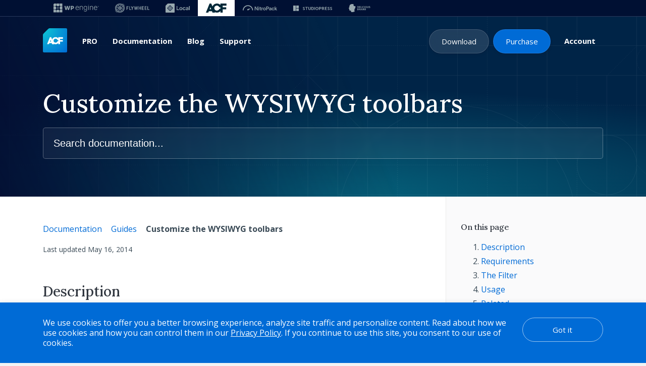

--- FILE ---
content_type: text/css
request_url: https://www.advancedcustomfields.com/wp-content/plugins/wpengine-meta-nav/public/css/wpe-navs-public.css?ver=1.2.8
body_size: 822
content:
/**
 * All of the CSS for your public-facing functionality should be
 * included in this file.
 */

/* --------------------------------------------------
// Meta Nav
// -------------------------------------------------- */
:root {
	--metaNavWrapperWidth: min(calc(100vw - 40px), 1280px);
	--metaNavWrapperPadding: calc(calc(100vw - var(--metaNavWrapperWidth)) / 2);
	--metaNavHeight: 32px;
	--metaNavIconColorHover: #002838; /* mirage.primary */
	--transitionSettings: 220ms cubic-bezier(0.65, 0.05, 0.36, 1);
}

body {
	position: relative;
}

.wpe-navs__metanav__nav {
	list-style: none;
	margin: 0;
	padding: 0;
}

.wpe-navs__metanav__navitem {
	align-items: center;
	display: inline-flex;
	list-style: none;
	margin: 0;
	padding: 0;
}

.wpe-navs__metanav__navitem::before {
	display: none;
}

.wpe-navs__metanav-container {
	--background-color: #002838; /* mirage.primary */
	--metaNavIconColor: #99a9af; /* mirage.50 */

	display: flex;
	align-items: stretch;
	position: absolute;
	top: -6px;
	width: 100%;
	min-height: unset;
	height: auto;
	padding: 0 0 8px;
	column-gap: 20px;
	background-color: var(--background-color);
	z-index: 99998;
	overflow: unset;
}

.wpe-navs__metanav-container--light {
	--background-color: #cfdde9; /* mirage.30 */
	--metaNavIconColor: #8cabc8; /* polar.70 */
}

.wpe-navs__metanav__nav {
	display: none;
	flex-shrink: 0;
	align-items: stretch;
	justify-content: flex-start;
}

.wpe-navs__metanav__navlink {
	display: flex;
	align-items: center;
	min-height: 32px;
	position: relative;
	isolation: isolate;
	padding: 0 16px;
}

.wpe-navs__metanav__navlink::before {
	content: "";
	display: block;
	position: absolute;
	left: 0;
	width: 100%;
	height: 100%;
	background-color: #fff;
	opacity: 0;
	transition: opacity var(--transitionSettings);
	z-index: -1;
}

.wpe-navs__metanav__navlink--active::before,
.wpe-navs__metanav__navlink:hover::before {
	opacity: 1;
	transition: opacity var(--transitionSettings);
}

.wpe-navs__metanav__navlink > svg {
	display: block;
	position: relative;
	pointer-events: none;
	stroke: none;
	height: 18px;
	width: auto;
	max-width: unset;
	transition: fill var(--transitionSettings);
	z-index: 1;
}

.wpe-navs__metanav__navlink > svg * {
	fill: var(--metaNavIconColor);
	transition: fill var(--transitionSettings);
}

.wpe-navs__metanav__navlink--active > svg *,
.wpe-navs__metanav__navlink:hover > svg * {
	fill: var(--metaNavIconColorHover);
	transition: fill var(--transitionSettings);
}

.wpe-navs__metanav__ad-container {
	flex-shrink: 0;
	flex: 1;
}

@media screen and (min-width: 1024px) {
	.wpe-navs__metanav-container {
		top: 0;
		padding: 0 var(--metaNavWrapperPadding);
		min-height: var(--metaNavHeight);
	}

	.wpe-navs__metanav__nav {
		display: flex;
	}
}

@media screen and (min-width: 1280px) {
	html {
		padding-top: var(--metaNavHeight) !important;
	}

	.wpe-navs__metanav-container {
		top: calc(var(--metaNavHeight) * -1);
		justify-content: space-between;
	}
}


--- FILE ---
content_type: text/css
request_url: https://www.advancedcustomfields.com/wp-content/themes/acf/dist/css/styles.min.css?ver=1768901454
body_size: 33552
content:
:root{--color-black:#000;--color-white:#fff;--color-teal-700:#0ecad4;--color-gray-25:#fafbfc;--color-gray-200:#f4f5f6;--color-gray-300:#eef0f1;--color-gray-500:#ced5d8;--color-gray-600:#b6c0c5;--color-gray-700:#9eacb2;--color-gray-800:#73858c;--color-gray-900:#5b6c74;--color-gray-1000:#435056;--color-gray-1100:#2e3538;--color-blue-400:#80b5eb;--color-blue-600:#2a84dd;--color-blue-700:#006bd6;--color-blue-900:#00478f;--color-blue-1100:#002447;--color-blue-1000:#00366b;--color-green-400:#81deac;--color-green-800:#039b5c;--color-orange-400:#ffb08c;--color-orange-700:#ff6119;--color-purple-400:#bda2f2;--color-purple-700:#7a45e5;--color-red-400:#ee89a1;--color-red-600:#e33962;--color-yellow-400:#ffe1a7;--color-gray-300--rgb:238,240,241;--color-green-500--rgb:85,212,148;--color-orange-500--rgb:255,150,102;--color-red-500--rgb:232,97,130;--color-yellow-500--rgb:255,215,137;--color-blue-700--rgb:0,107,214;--color-purple-700--rgb:122,69,229;--color-blue-1000--rgb:0,54,107;--color-blue-1100--rgb:0,36,71;--color-black--rgb:0,0,0;--color-white--rgb:255,255,255;--color-rolling-stone:#6f8088;--color-curious-blue:#147fea;--color-bright-turquoise:#22dee8;--color-heliotrope:#8e59f9;--color-legacy-green:#00e4bc;--color-legacy-purple:#4d5cf1;--color-standard:var(--color-gray-900);--color-standard-hover:var(--color-rolling-stone);--color-primary:var(--color-blue-700);--color-primary-hover:var(--color-curious-blue);--background-pro-gradient:radial-gradient(141.77% 141.08% at 100.26% 99.25%,var(--color-teal-700) 0%,var(--color-purple-700) 100%);--background-pro-gradient-hover:radial-gradient(141.77% 141.08% at 100.26% 99.25%,var(--color-bright-turquoise) 0%,var(--color-heliotrope) 100%);--radius-sm:6px;--radius-md:8px;--radius-lg:12px;--radius-xl:24px;--radius-2xl:32px;--radius-full:9999px;--font-family-serif:"Lora",sans-serif;--font-family-sans-serif:"Open Sans",serif;--font-size-sm:0.875rem;--font-size-base:1rem;--font-size-md:1.125rem;--font-size-lg:clamp(1.375rem,1.7228rem,1.625rem);--font-size-xl:clamp(1.75rem,2.0116rem,1.938rem);--font-size-xxl:clamp(2.0022rem,2.4352rem,2.3134rem);--font-size-xxxl:clamp(2.5011rem,2.9381rem,2.8152rem);--font-size-xxxxl:clamp(3.0094rem,4.7386rem,4.2522rem);--font-weight-regular:400;--font-weight-medium:500;--font-weight-semibold:600;--font-weight-bold:700;--spacing-xxs:0.125rem;--spacing-xs:0.25rem;--spacing-sm:0.5rem;--spacing-md:1rem;--spacing-base:var(--spacing-md);--spacing-lg:clamp(28px,calc(5vw + 10px),48px);--spacing-xl:clamp(36px,calc(10vw - 20px),64px);--spacing-xxl:clamp(40px,calc(10vw - 40px),80px);--spacing-xxxl:clamp(60px,calc(6.67vw + 40px),104px);--input-text_background-color:rgba(var(--color-white--rgb),0.1);--input-text_border-color:rgba(var(--color-white--rgb),0.14);--input-text_border-size:1px;--input-text_border-radius:8px;--input-text_color:var(--color-white);--input-text_placeholder-color:rgba(var(--color-white--rgb),0.5);--input-text_background-color--focus:rgba(var(--color-white--rgb),0.1);--input-text_border-color--focus:rgba(var(--color-white--rgb),0.14);--input-text_box-shadow--focus:0 0 4px 2px rgba(var(--color-white--rgb),0.14);--button_background-color:var(--color-blue-700);--button_border-color:rgba(var(--color-white-rgb),0.12);--button_border-radius:8px;--button_border-size:1px;--button_box-shadow:0px 2px 4px 0px rgba(var(--color-black--rgb),0.12);--button_font-size:var(--font-size-md);--button_text-color:var(--color-white);--button_transition:all 0.1s linear;--button_background-color--hover:var(--color-blue-900);--metaNavWrapperPadding:calc(50vw - 550px)}*{-webkit-box-sizing:border-box;-moz-box-sizing:border-box;box-sizing:border-box}:first-child{margin-top:0}body{margin:0;-webkit-text-size-adjust:100%}.container{margin:0 auto;max-width:1110px;width:90%}.row,[class*=" row-"],[class^=row-]{margin-left:-15px;margin-right:-15px}.col,[class*=" col-"],[class^=col-]{float:left;min-height:1px;padding:0 15px}.row-1 .col{width:100%}.row-2 .col{width:50%}.row-3 .col{width:33.3333%}.row-4 .col{width:25%}.row-5 .col{width:20%}.row-6 .col{width:16.6667%}.row-1 .col:nth-child(1n+1),.row-2 .col:nth-child(odd),.row-3 .col:nth-child(3n+1),.row-4 .col:nth-child(4n+1),.row-5 .col:nth-child(5n+1),.row-6 .col:nth-child(6n+1){clear:both}@media (max-width:880px){.md-row-1 .col{width:100%}.md-row-2 .col{width:50%}.md-row-3 .col{width:33.3333%}.md-row-4 .col{width:25%}.md-row-5 .col{width:20%}.md-row-6 .col{width:16.6667%}.md-row-1 .col:nth-child(1n+1),.md-row-2 .col:nth-child(odd),.md-row-3 .col:nth-child(3n+1),.md-row-4 .col:nth-child(4n+1),.md-row-5 .col:nth-child(5n+1),.md-row-6 .col:nth-child(6n+1){clear:both}}@media (max-width:640px){.sm-row-1 .col{clear:none;width:100%}.sm-row-2 .col{clear:none;width:50%}.sm-row-3 .col{clear:none;width:33.3333%}.sm-row-4 .col{clear:none;width:25%}.sm-row-5 .col{clear:none;width:20%}.sm-row-6 .col{clear:none;width:16.6667%}.sm-row-1 .col:nth-child(1n+1),.sm-row-2 .col:nth-child(odd),.sm-row-3 .col:nth-child(3n+1),.sm-row-4 .col:nth-child(4n+1),.sm-row-5 .col:nth-child(5n+1),.sm-row-6 .col:nth-child(6n+1){clear:both}}.col-1{width:8.33333%}.col-2{width:16.6667%}.col-3{width:25%}.col-4{width:33.3333%}.col-5{width:41.6667%}.col-6{width:50%}.col-7{width:58.3333%}.col-8{width:66.6667%}.col-9{width:75%}.col-10{width:83.3333%}.col-11{width:91.6667%}.col-12{width:100%}@media (max-width:880px){.md-col-1{width:8.33333%}.md-col-2{width:16.6667%}.md-col-3{width:25%}.md-col-4{width:33.3333%}.md-col-5{width:41.6667%}.md-col-6{width:50%}.md-col-7{width:58.3333%}.md-col-8{width:66.6667%}.md-col-9{width:75%}.md-col-10{width:83.3333%}.md-col-11{width:91.6667%}.md-col-12{width:100%}}@media (max-width:640px){.sm-col-1{width:8.33333%}.sm-col-2{width:16.6667%}.sm-col-3{width:25%}.sm-col-4{width:33.3333%}.sm-col-5{width:41.6667%}.sm-col-6{width:50%}.sm-col-7{width:58.3333%}.sm-col-8{width:66.6667%}.sm-col-9{width:75%}.sm-col-10{width:83.3333%}.sm-col-11{width:91.6667%}.sm-col-12{width:100%}}.ir{background-repeat:no-repeat;direction:ltr;display:block;font-size:0;line-height:0;overflow:hidden;text-align:left;text-indent:-999em}input.ir{background:none;border:0}.hl{list-style:none;position:relative}.hl,.hl>li{display:block;margin:0;padding:0}.hl>li{float:left}.hl>li.fr{float:right}.bl:after,.cf:after,.container:after,.hl:after,.row:after,[class*=row-]:after{clear:both;content:"";display:table;line-height:0}.clear{clear:both}br.clear{display:block;height:0;line-height:0}.bl{list-style:none;position:relative}.bl,.bl>li{display:block;margin:0;padding:0}.bl>li{float:none}img.fw{width:100%}[class*=" sprite-"],[class^=sprite-]{background:url(/wp-content/themes/acf/assets/images/sprite.png);display:block;float:left;height:16px;margin:0;width:16px}.visible{display:block}.hidden,.visible{visibility:visible}.hidden{display:none}.fl{float:left}.fr{float:right}.fn{float:none}.al{text-align:left}.ar{text-align:right}.ac{text-align:center}@media (max-width:880px){.md-visible{display:block}.md-hidden{display:none}.md-hl{list-style:none;position:relative}.md-hl,.md-hl>li{display:block;margin:0;padding:0}.md-hl>li{float:left}.md-hl>li.fr{float:right}.md-bl{list-style:none;position:relative}.md-bl,.md-bl>li{display:block;margin:0;padding:0}.md-bl>li{float:none}.md-fl{float:left}.md-fr{float:right}.md-fn{float:none}.md-al{text-align:left}.md-ar{text-align:right}.md-ac{text-align:center}.md-margin{margin-top:20px!important}}@media (max-width:640px){.sm-visible{display:block}.sm-hidden{display:none}.sm-hl{list-style:none;position:relative}.sm-hl,.sm-hl>li{display:block;margin:0;padding:0}.sm-hl>li{float:left}.sm-hl>li.fr{float:right}.sm-bl{list-style:none;position:relative}.sm-bl,.sm-bl>li{display:block;margin:0;padding:0}.sm-bl>li{float:none}.sm-fl{float:left}.sm-fr{float:right}.sm-fn{float:none}.sm-al{text-align:left}.sm-ar{text-align:right}.sm-ac{text-align:center}.sm-margin{margin-top:20px!important}}.soh .soh-target{opacity:0;-webkit-transition:opacity .25s ease-in-out 0s,visibility 0s linear .25s;-moz-transition:opacity .25s ease-in-out 0s,visibility 0s linear .25s;-o-transition:opacity .25s ease-in-out 0s,visibility 0s linear .25s;transition:opacity .25s ease-in-out 0s,visibility 0s linear .25s;visibility:hidden}.soh:hover .soh-target{opacity:1;-webkit-transition-delay:0s;-moz-transition-delay:0s;-o-transition-delay:0s;transition-delay:0s;visibility:visible}.tooltip{background:#2f353e;border-radius:5px;color:#fff;font-size:12px;max-width:250px;padding:5px 15px;position:absolute;z-index:9999}.tooltip:before{border:solid;border-color:#2f353e transparent;border-width:6px 6px 0;bottom:0;content:"";left:50%;margin:0 0 -6px -6px;position:absolute}[class*=" fa-"],[class^=fa-]{display:inline-block;font-family:FontAwesome;font-style:normal;font-weight:400;line-height:1;-webkit-font-smoothing:antialiased;-moz-osx-font-smoothing:grayscale}body{color:#000;font-family:sans-serif;font-size:15px}h1,h2,h3,h4{line-height:1.25}ol,ul{margin:1em 0;padding:0 0 0 40px}ul{list-style:disc}p{line-height:1.75em;margin:1em 0}a{color:#08c;text-decoration:none;transition:color .1s linear,background-color .1s linear}a:focus,a:hover{color:#005580;outline:none}a:hover{text-decoration:underline}hr{border:0;height:1px;margin:20px 0}hr,img,video{display:block}img,video{height:auto;max-width:100%}table{border-collapse:collapse;border-left:1px solid #f2f2f2;border-top:1px solid #f2f2f2;width:100%}table td,table th{border-bottom:1px solid #f2f2f2;border-right:1px solid #f2f2f2;padding:9px 14px;text-align:left}table h3{font-size:15px;margin:0;padding:0}pre{background:#f7f7f9;border:1px solid #e1e1e8;display:block;font-size:14px;line-height:20px;margin:0 0 10px;padding:9.5px;white-space:pre-wrap;word-break:break-all;word-wrap:break-word;color:#708090;font-family:Menlo,Monaco,Consolas,Liberation Mono,Courier New,monospace}pre code{background:transparent;padding:0}#wrap pre[class*=language-]{background:#f5f6f7;border-radius:var(--radius-md);padding:20px}#wrap pre[class*=language-]+pre{background:transparent;border-top:none;margin-top:-.5em}code{background-color:#f1f2fb;color:#4b5299;font-family:Menlo,Monaco,Consolas,Liberation Mono,Courier New,monospace;font-size:14px;padding:4px 6px;white-space:nowrap}.content img{border-radius:1px;box-shadow:0 0 2px rgba(0,0,0,.3),0 0 0 5px #f2f2f2}.gallery{margin:20px -10px}.content .gallery{margin:20px -10px!important}.gallery .gallery-item{padding:10px}.gallery .gallery-item img{border:0!important}.gallery .gallery-caption,.wp-caption-text{color:#aaa;display:inline-block;font-size:14px;font-style:italic;line-height:1.25em;margin:15px 0 50px}.gallery .gallery-caption a,.wp-caption-text a{color:inherit;text-decoration:underline}.wp-caption{margin:1em 0;text-align:center;width:auto!important}.gallery{display:flex}.gallery>figure{flex:1;margin:10px}form{margin:0;position:relative}input[type=email],input[type=number],input[type=password],input[type=tel],input[type=text],select,textarea{background:transparent;border:1px solid #d9d9d9;border-radius:4px;color:#333;display:block;font-size:14px;line-height:1.25;margin:0;padding:13px 11px;width:100%}textarea{font-family:inherit;height:auto}input[type=email]:focus,input[type=number]:focus,input[type=password]:focus,input[type=text]:focus,select:focus,textarea:focus{border-color:#66afe9;box-shadow:0 0 0 1px #66afe9;outline:0 none}button[type=submit],input[type=submit]{cursor:pointer;font-size:inherit}form .field{display:block;position:relative}label{color:#666;font-size:14px;line-height:1.25}fieldset{border:1px solid #efefef;margin:20px 0 0}fieldset legend{font-weight:700}.alignright{float:right;margin-left:20px}.alignleft{float:left;margin-right:20px}.aligncenter{float:left;margin:0 auto}.thumbnails{margin:20px 0 0 -20px}.thumbnails li{margin:0 0 20px 20px}.thumbnails .thumbnail{background:#fff;border:1px solid #e1e1e1;border-radius:3px;display:block;height:170px;overflow:hidden;position:relative;width:140px}.thumbnails .thumbnail img{margin:0 auto}.thumbnails .thumbnail .mime-type-icon{margin-top:30px}.thumbnails .thumbnail:focus,.thumbnails .thumbnail:hover{border-color:#b7bfc7;text-decoration:none}.thumbnails .thumbnail .caption{border-top:1px solid #e1e1e1;bottom:0;left:0;padding:10px;position:absolute;width:100%}.thumbnails .thumbnail .caption p{color:#b7bfc7;font-size:12px;font-style:italic;font-weight:400;margin:0}body{background:#f1f3f4}#wrap{background:#fff;margin:0;overflow-x:hidden}.post-type-archive-blog #wrap,.search-results #wrap,.tax-blog-category #wrap,.tax-blog-tag #wrap{background-color:var(--color-gray-25)}.v{background:#f2f2f2;height:100%;top:0}.sr-only,.v{position:absolute;width:1px}.sr-only{clip:rect(1px 1px 1px 1px);clip:rect(1px,1px,1px,1px);border:0;height:1px;overflow:hidden;padding:0}#content-wrap{padding:50px 0;position:relative}#content-wrap.-grey{background:#fafafb}#content-wrap.-overlap:before{content:"";display:block;margin-bottom:-175px}body{color:#3a4a56;font-family:Open Sans,sans-serif;font-size:16px;line-height:1.5}h1,h2,h3,h4{color:#2f353e;font-family:Lora,serif;font-variant-ligatures:none;font-weight:500;margin:2em 0 .5em}h1{font-size:51px}h2{font-size:28px}h3{font-size:20px}h4{font-size:12px;text-transform:uppercase}li,p,td,th{line-height:1.75}a{color:#006bd6}a:focus,a:hover{color:#5182ef;text-decoration:underline}hr{background:#ebebeb}table .numeric{text-align:right}.acf-tip{border:2px solid #707cf2;box-shadow:1px 1px 4px 0 rgba(0,0,0,.2);color:#253540;margin:1.5em 0 1em;padding:30px;position:relative}.acf-tip i{background:#4d5cf1;border-radius:100%;color:#fff;display:block;font-style:normal;font-weight:400;height:40px;left:-20px;line-height:40px;margin-top:-8px;position:absolute;text-align:center;width:40px}.acf-tip i img{margin:7px auto 0}.acf-tip p{line-height:1.5}.acf-tip i+*{margin-top:0}.acf-tip :last-child{margin-bottom:0}.badge{background:#24b47e;border-radius:15px;color:#fff;display:inline-block;font-size:12px;font-weight:400;padding:3px 9px;vertical-align:top}figure{margin:1em 0}figure figcaption{color:#666;font-size:80%;font-style:italic;margin:.5em 0 0;text-align:center}.zoomable{cursor:zoom-in}.medium-zoom-image,.medium-zoom-overlay{z-index:100}.code-block-heading{border:1px solid #e1e1e8;border-radius:3px 3px 0 0;color:#708090;display:block;font-size:13px;margin:0;padding:14px 20px;position:relative;text-transform:none}.code-block-heading+pre{border-top:none!important;margin:0 0 2em!important}#content li{margin-bottom:.5em}.code-block{margin:10px 0 20px}.code-block .pre-title{border:1px solid #e1e1e8;cursor:pointer;display:block;margin:0;padding:14px 20px;position:relative}.code-block .pre-title+pre{border-top-width:0}.code-block .pre-title .fa{background:#f7f7f9;border-radius:100%;color:#708090;cursor:pointer;display:none;font-size:14px;height:31px;line-height:31px;position:absolute;right:5px;text-align:center;top:5px;width:31px}.code-block code{background:none;border:none;padding:0}.code-block pre{margin:0!important;position:relative}.code-block pre:before{color:#cbccce;content:attr(data-title);font-size:13px;position:absolute;right:20px;text-transform:uppercase;top:20px}.code-block pre.result{background:#fff!important;border-top:none}.code-block:hover .fa-angle-up{display:block}.code-block.closed pre{display:none}.code-block.closed .fa-angle-down{display:block}.code-block.closed .fa-angle-up{display:none}.button{background:#00dab4;border:none;color:#fff;display:inline-block;font-size:15px;line-height:1;padding:15px 19px}.button:hover{background-color:#00e4bc;color:#fff}.button:active,.button:focus{color:#fff;outline:none}.button:active{transform:translateY(1px)}.button[disabled]{cursor:not-allowed}.button.alt{background:#4d5cf1}.button.alt:hover{background-color:#6572f3}.button i{font-size:19px;margin:-3px 0}.button.alt2{background:transparent;border:1px solid #00dab4;color:#00c5a3}.button.alt2:hover{border-color:#00a78a;color:#009279}.button.-outline{background:transparent;border:1px solid #00cba7;color:#00cba7}.button.-outline:hover{border-color:#00b192;color:#00b192}.button.-purple{background:#4d5cf1}.button.-purple:hover{background-color:#3546ef}.button.-purple.-outline{background:transparent;border-color:#4d5cf1;color:#4d5cf1}.button.-purple.-outline:hover{border-color:#1e31ed;color:#1e31ed}.button.-blue{background:#2ea2d4}.button.-blue:hover{background-color:#2893c1}.button.-big{font-size:17px;padding:20px 25px}.button.-red{background:#fb4343}.button.-red:hover{background-color:#fa2a2a}.button.-red.-outline{background:transparent;border-color:#fb4343;color:#fb4343}.button.-red.-outline:hover{border-color:#fa1111;color:#fa1111}.button.-white{background:#fff;color:#00c5a3}.button.-white:hover{background-color:#f2f2f2}.button.-white.-outline{background:transparent;border-color:#fff;color:#fff}.button.-white.-outline:hover{border-color:#e6e6e6;color:#e6e6e6}.button-group{display:inline-block;position:relative;vertical-align:middle}.button-group .button{border-radius:0;float:left;margin:0}.button-group .button+.button{margin-left:-1px}.button-group .button:first-child{border-radius:3px 0 0 3px;margin-left:0}.button-group .button:last-child{border-radius:0 3px 3px 0}.button-group .button.button:first-child:last-child{border-radius:3px 3px 3px 3px}a.tag{border:1px solid #e1e1e8;border-radius:20px;color:#aaa;display:inline-block;font-size:13px;height:34px;line-height:13px;margin:0 5px 5px 0;padding:9px 13px 0}a.tag:hover{border-color:#009f70;color:#009f70;text-decoration:none}.nav{background:#f7f7f7;margin:0 0 40px}.nav li{color:#b2b2b2}.nav li.avatar{margin-right:10px}.nav li a{color:inherit;display:block;height:60px;line-height:60px;padding:0 10px}.nav li.current a{color:#2f353e;font-weight:700}.nav li a:hover{color:#2f353e;text-decoration:none}.nav .count{background:#5ee8bf;border-radius:100%;color:#fff;display:inline-block;font-size:12px;line-height:1;padding:5px;vertical-align:top}.acf-callout{background-color:#fcf8f2;border-left:3px solid #f0ad4e;margin:0 0 40px;padding:20px}.acf-callout h4{color:#f0ad4e}.acf-callout p{margin:0}.acf-callout .fa{background:#f0ad4e;border-radius:100%;color:#fcf8f2;height:28px;line-height:28px;margin:0 2px 0 0;text-align:center;width:28px}.acf-callout .icons-ul{margin-bottom:10px;margin-top:10px}.acf-callout .icons-ul li i{color:#f0ad4e}.acf-callout.danger{background-color:#fdf7f7;border-color:#d9534f}.acf-callout.danger .icons-ul li i,.acf-callout.danger h4{color:#d9534f}.acf-callout.danger .fa{background-color:#d9534f;color:#fdf7f7}.acf-callout.success{background-color:#5ee8bf;border-color:#bcf1c5}.acf-callout.success .icons-ul li i,.acf-callout.success h4{color:#3aad60}.acf-callout.success .fa{background-color:#5ee8bf;color:#f4faf6}body:not(.has-alert-bar).admin-bar .dbi-nav+#header.-white{top:32px}@media (max-width:600px){body.admin-bar #header.-white{top:0!important}}#header{-webkit-backface-visibility:hidden;backface-visibility:hidden;background:transparent;color:#fff;font-size:15px;height:70px;left:0;margin:0;opacity:1;padding:0;position:fixed;top:0;transition:background .25s linear;width:100%;z-index:99}@media (min-width:880px){#header{top:46px}#header .hide-on-desktop{display:none}}body:not(.has-alert-bar).admin-bar #header{top:78px}.has-alert-bar #header:not(.-white){background-color:#00e4bc;opacity:1!important;position:relative;top:0}#header .menu .menu-item-wrap{line-height:30px;margin:0;padding:0}#header .menu .menu-item-wrap.-mobile{display:none}#header .menu .menu-item-wrap.-cart,#header .menu .menu-item-wrap.-download,#header .menu .menu-item-wrap.-download-free,#header .menu .menu-item-wrap.-my-account{float:right}#header .menu .menu-item-wrap.-my-account{margin-left:12px;margin-top:0;padding:0}#header .menu .menu-item-wrap.-home{margin-left:-15px}#header .menu .menu-item-wrap.-mobile{margin-right:-15px}#header .menu .menu-item-wrap.-logo{margin-top:36px;padding:36px 0 0;position:relative}#header .menu .menu-item-wrap.-logo:before{background:#525d66;content:"";height:1px;left:0;position:absolute;top:0;width:96%}#header .menu .menu-item-wrap.-logo svg{width:18px;fill:#ee3b71;height:auto}#header .menu h3{height:70px;margin:0}#header .menu h3 i{background:url(/wp-content/themes/acf/assets/images/acf.svg);background-size:48px;float:none;height:48px;margin-top:-10px;width:48px}@media (max-width:880px){#header .menu .menu-item-wrap:not(.-home) .menu-item{height:auto;padding:10px 0}#header .menu .menu-item-wrap .button{margin-left:0}}#header .menu .menu-item{color:inherit;display:block;font-weight:700;height:70px;padding:20px 15px 0;position:relative}#header .menu .menu-item:focus,#header .menu .menu-item:hover{background:rgba(0,0,0,.03);text-decoration:none}#header .menu .menu-item .count{background:#00dab4;border-radius:100%;color:#fff;display:inline-block;font-size:11px;height:15px;line-height:15px;margin:-2px 0 0 2px;position:absolute;text-align:center;vertical-align:top;width:15px}#header .menu .button{align-items:center;border-color:hsla(0,0%,100%,.1);box-shadow:0 0 0 1px rgba(5,13,49,.2),0 4px 6px 0 rgba(0,0,0,.05);display:flex;justify-content:center;margin:12px 0 0 8px;min-height:40px}#header .menu .button.-secondary{backdrop-filter:blur(15px);-webkit-backdrop-filter:blur(15px);background:hsla(0,0%,100%,.12);border:1px solid hsla(0,0%,100%,.15)}#header .menu .button.-secondary:hover{background:hsla(0,0%,100%,.25)}#header .menu .button.-outline{border-color:#fff;color:#fff;margin-left:0;margin-right:0}#header .menu .button.-outline:hover{color:#555}#header.-white{background:#002447!important;box-shadow:0 0 2px rgba(6,8,8,.15);color:#fff;top:0;transition-delay:0s;transition-duration:0s}#header.-white .menu .menu-item:focus,#header.-white .menu .menu-item:hover{background:#2d3452!important}#header.-white .menu .menu-item.-active:after{background:#00dab4;bottom:-3px;content:"";display:block;height:3px;left:15px;position:absolute;right:15px}#header.-white .menu .menu-item .count{background:#cbccce}#acf-christmas-hat{height:auto;left:19px;position:absolute;top:12px;width:30px}.dbi-nav{background:rgba(0,0,0,.9);font-size:11px;text-transform:uppercase}@media (max-width:880px){.dbi-nav{display:none}}.dbi-nav:hover a{color:#fff}.dbi-nav:hover svg{fill:#ee3b71}.dbi-nav svg{height:auto;width:18px;fill:#30373c;transform:translateY(1px)}.dbi-nav ul{align-items:center;display:flex;list-style:none;margin:0 auto;max-width:1110px;padding:0;width:90%}.dbi-nav li{display:inline-block;margin:0 12px}.dbi-nav li:nth-last-child(2){margin-left:auto}.dbi-nav a{color:#525d66;display:block;letter-spacing:.6px;padding:8px 0;text-decoration:none}.dbi-nav a:hover{color:#ee3b71}#sub-header{background-color:#002447;background-image:url(/wp-content/themes/acf/assets/images/header-grad.png),url(/wp-content/themes/acf/assets/images/background-grid.svg),radial-gradient(50% 60% at center 100%,#0ecad460 0,transparent 100%);background-position:0 0,center 0,bottom;background-repeat:no-repeat,repeat,no-repeat;background-size:cover,1480px,2280px;color:#fff;padding:75px 0}#sub-header h1,#sub-header h2,#sub-header h3,#sub-header h4{color:inherit;margin:.5em 0}#sub-header h2{font-size:34px;font-weight:400}#sub-header h2:first-child{font-style:italic}#sub-header h2.h1{font-size:51px;font-style:normal;font-weight:700;line-height:1.1em;margin:0}#sub-header.-overlap:after{content:"";display:block;height:150px}#sub-header:before{content:"";display:block;height:70px;width:100%}#sub-header:not(.blog-header) h1{line-height:1.1em;margin:0}#sub-header .v{background:#7eefd5}#sub-header h1 a,#sub-header h2 a,#sub-header h3 a{color:inherit}#sub-header .tag{border-color:#fff;color:#fff}body.home #sub-header h2,body.page-id-132269 #sub-header h2{font-family:Open Sans,sans-serif}body.post-type-archive:not(.post-type-archive-blog) #sub-header h2{font-family:Open Sans,sans-serif;font-size:22px}#sub-header-search{margin:20px 0 0;padding:0;position:relative}#sub-header-search input[type=text]{backdrop-filter:blur(4px);-webkit-backdrop-filter:blur(4px);background:hsla(0,0%,100%,.05);border:1px solid hsla(0,0%,100%,.3);border-radius:5px;box-shadow:none;color:#fff;display:block;font-size:20px;height:62px;line-height:26px;outline:none;padding:17px 20px;position:relative;width:100%;z-index:2}#sub-header-search input[type=text]::-webkit-input-placeholder{color:#fff;opacity:1}#sub-header-search input[type=text]:-moz-placeholder,#sub-header-search input[type=text]::-moz-placeholder{color:#fff;opacity:1}#sub-header-search input[type=text]:-ms-input-placeholder{color:#fff;opacity:1}#sub-header-search .fa{background:transparent;border:0;color:#fff;cursor:pointer;font-size:18px;height:62px;line-height:62px;margin:0;padding:0;position:absolute;right:0;text-align:center;text-decoration:none;text-shadow:none;top:0;width:62px;z-index:2}#sub-header-search .fa #sub-header-search input[type=text]{transition:border .2s linear 0s}#sub-header-search input[type=text]:focus,#sub-header-search input[type=text]:hover{border-color:hsla(0,0%,100%,.5)}#sub-header-search .field-results{background:#f7f7f9;border-radius:0 0 5px 5px;color:#52606d;display:none;padding:20px}#sub-header-search p{margin:0}.search-result-item,.search-result-items{display:block;list-style:none;margin:0;padding:0}.search-result-items{margin:-15px}.search-result-item{border-radius:3px;margin:5px;padding:10px}.search-result-item:hover{background:#fff}.search-result-title{color:#2f353e;font-size:16px;font-weight:700}.search-result-title a{color:inherit}.search-result-detail{font-size:13px}.search-result-excerpt{display:block}#sub-header-search.is-open input[type=text]{border-color:#fff;border-radius:5px 5px 0 0}#sub-header-search .fa-search,#sub-header-search.is-open .field-results{display:block}#sub-header-search .fa-spinner,#sub-header-search .fa-times,#sub-header-search.is-loading .fa-search,#sub-header-search.is-loading .fa-times{display:none}#sub-header-search.is-loading .fa-spinner{display:block}#sub-header-search.is-open .fa-search{display:none}#sub-header-search.is-open .fa-times{display:block}.wp-box{background:#fff;border:1px solid #e1e1e1;position:relative}.wp-box .inner{padding:15px}.wp-box .header{border-bottom:1px solid #e1e1e1}.wp-box .footer,.wp-box .header{background:#fcfcfc;padding:15px;position:relative}.wp-box .footer{border-top:1px solid #e1e1e1}#breadcrumbs{margin:0 0 1rem}#breadcrumbs p{margin:0}#breadcrumbs i{margin:0 5px}#breadcrumbs .active{font-weight:700}#last-updated{font-size:14px}.col-main{width:70%}.col-side{width:30%}#sidebar{padding-left:30px;z-index:1}#sidebar:after{background:#fafafb;border-left:1px solid #ebebeb;content:"";display:block;height:100%;margin-left:-30px;position:absolute;top:0;width:50%}#sidebar .widget{position:relative;z-index:1}#sidebar.-left{direction:rtl;padding-left:0;padding-right:30px}#sidebar.-left:after{border-left:none;border-right:1px solid #ebebeb;margin-right:-30px}#sidebar.-left .widget{direction:ltr}.widget{margin:0 0 50px}.widget h3{font-size:16px;line-height:20px;margin:0 0 15px;padding:0}.widget h3 a{color:inherit}.widget h3 .acf-icon{font-size:16px;height:30px;line-height:30px;margin-right:5px;width:30px}#footer,.widget .links-list li{font-size:14px}#footer{background-color:#002447;background-position:0 0,center 0,bottom;background-repeat:no-repeat,repeat,no-repeat;background-size:cover,1480px,2280px;border-top:1px solid #ebebeb;clear:both;padding:80px 0}#footer,#footer a{color:#fff}#footer .footer-columns{margin-bottom:-2rem}#footer .col{margin-bottom:2rem}#footer h3{color:#fff;font-size:14px;font-weight:700;line-height:1.1em;margin:0 0 13px;text-transform:uppercase}#footer h3 span{color:#fff;font-weight:400;text-transform:none}#footer li,#footer ul{display:block;margin:0;padding:0}#footer hr{margin:40px 0}#footer #footer-credits{color:#ccc;text-transform:uppercase}#footer #footer-credits p{font-size:13px;line-height:1em;margin:0}#footer #footer-credits a{color:inherit;color:#fff}#footer #footer-credits .disclaimer{line-height:1.3em;margin-top:15px;text-transform:none}#footer .row-6 .col{width:16.25%}#footer .row-6 .col-logo{width:35%}@media only screen and (max-width:880px){#footer .col{clear:none}#footer .row-6 .col{width:50%}#footer .row-6 .col-logo{padding-bottom:2rem;width:100%}#footer-credits .terms-privacy-links{float:left;margin-top:1rem}}.popup{bottom:0;display:none;left:0;opacity:0;overflow:auto;position:fixed;right:0;top:0;-webkit-overflow-scrolling:touch;background:#fff;transition:all .3s ease;z-index:100}.popup .container{margin:100px auto;max-width:900px;transform:translateY(-30px);transition:all .3s ease}.popup.-active{display:block}.popup.-open{opacity:1}.popup.-open .container{transform:translate(0)}.popup .close-popup{background:#4d5cf1;border-radius:100%;color:#fff;font-size:24px;height:60px;line-height:60px;margin:50px;padding:0;position:absolute;right:0;text-align:center;width:60px}.popup .close-popup i{color:inherit!important;font-size:inherit!important;line-height:inherit!important}.popup .close-popup:hover{background:#7c87f5}.announcement{background:#006bd6;box-shadow:0 0 10px rgba(0,0,0,.1);color:#fff;padding:30px 0;z-index:999}.announcement p{font-size:16px;line-height:1.25;margin:0}.announcement .button{display:block;text-align:center;width:100%}.announcement.-fixed{bottom:0;left:0;position:fixed;right:0}.announcement button.fa{background:transparent;border:none;color:#fff;cursor:pointer;display:block;float:right;font-size:16px;line-height:1.25;margin:-16px 0;padding:16px}.announcement button.fa:hover{color:#00e4bc}#announcement-happybirthday2021{background:#040b2f;color:#fff}#announcement-happybirthday2021 p{font-size:18px;line-height:1.4}#announcement-happybirthday2021 .details{font-size:14px;margin-top:1em;opacity:.5}#announcement-happybirthday2021 .pre-label{background:#040b2f;color:#3b90ff;font-size:12px;line-height:1;margin:-8px 0 0 12px;padding:0 5px;position:absolute}#announcement-happybirthday2021 pre{background:transparent;border:2px solid #3b90ff;border-radius:12px;color:#fff;font-size:18px;padding:16px;text-align:center}.link-box{background:#fff;border:1px solid #e1e8ed;border-radius:5px;color:#3a4a56;cursor:pointer;display:block;margin:30px 0;overflow:hidden;position:relative}.link-box:hover{color:#3a4a56;text-decoration:none}.link-box:hover,.link-box:hover .media{border-color:#ccd6dd}.link-box:hover .inside .url,.link-box:hover .inside h3{color:#009279}.link-box:hover .inside .url{text-decoration:underline}.link-box .inside{font-size:14px;line-height:1.5;padding:20px}.link-box .inside h3{font-size:18px}.link-box .inside p{font-size:inherit;line-height:inherit}.link-box .inside .url{color:#8899a6}.link-box .media{background:#fff;border-bottom:1px solid #e1e8ed;display:block;margin:-20px;padding:20px}.link-box .media img{margin:0 auto}.acf-banner{background:#23282d;border-radius:3px;margin:-30px auto 90px;padding:12px;text-align:center}.acf-banner p{margin:0}.acf-banner .badge{background:#4d5cf1;display:inline-block;line-height:1;padding:4px;vertical-align:text-top}.acf-banner a{color:#00e4bc}.acf-tile{background:#fff;border-radius:7px;box-shadow:0 20px 36px 0 rgba(93,124,181,.09),0 5px 12px -3px rgba(0,0,0,.07);margin:0 0 30px;padding:60px;text-align:center}.acf-tile h2{margin:.75em 0 .5em}.acf-tile img{margin:0 auto}.acf-tile h4{color:#ccc;font-style:italic;font-weight:400;margin:.25em 0;text-transform:none}.acf-tile p{margin:2em 0}.acf-tile .actions{margin:2em 0 0;text-align:center}.acf-tile .actions .button{margin:.5em .1em 0;min-width:45%}.acf-tile .actions .button:only-child{min-width:75%}@media screen and (max-width:880px){.acf-tile .actions .button{margin:1em 0 0;width:100%}}.acf-content-tile{background:#fff;border-radius:7px;box-shadow:0 20px 36px 0 rgba(93,124,181,.09),0 5px 12px -3px rgba(0,0,0,.07);overflow:hidden;padding:60px;position:relative}.account-license-container{border:1px solid #ddd;border-radius:4px;margin-bottom:24px;overflow:hidden;position:relative}.account-license-container a{color:#306f9d;text-decoration:underline}.account-license-header{align-content:stretch;align-items:center;background-color:#fafafa;border-bottom:1px solid #ddd;box-sizing:border-box;display:flex;flex-direction:row;flex-wrap:nowrap;justify-content:space-between;min-height:72px;padding:24px 32px}.account-license-detail-composer-existing-site,.account-license-detail-composer-new-site{flex:1 1 auto}.account-license-main{box-sizing:border-box;padding:32px;position:relative}.account-license-install-container{align-content:stretch;align-items:stretch;box-sizing:border-box;display:flex;flex-direction:row;flex-wrap:nowrap;gap:24px;justify-content:flex-start;padding-bottom:32px;position:relative}.composer-code-block{box-sizing:border-box;font-size:13px;position:relative}.composer-code-block-header{align-content:stretch;align-items:center;display:flex;flex-direction:row;flex-wrap:nowrap;justify-content:space-between}.composer-code-block-header-actions{display:flex;gap:16px}.composer-code-block .account-license-detail-label{cursor:pointer;flex:0 1 auto;position:relative;width:auto}.composer-code-block .account-license-detail-label.active{cursor:auto}.composer-code-block .account-license-detail-label.active:after{background:#00dab4;content:"";display:block;height:3px;left:0;margin-top:5px;position:absolute;right:0}.composer-snippet-type{margin-right:12px}.account-license-detail{align-content:flex-start;align-items:flex-start;display:flex;flex-direction:row;flex-wrap:wrap;justify-content:flex-start}.account-license-detail-secondary{border-top:1px solid #eee;flex-wrap:nowrap;font-size:14px;gap:40px;margin-top:24px;padding-top:24px}.account-license-detail-secondary i{margin-left:8px}.account-license-detail-inner{flex:1 1 100%}.account-license-detail-notice{color:#3a4a56;font-size:16px;font-style:italic;font-weight:400;letter-spacing:-.01em;line-height:140%;margin-top:24px}.account-license-detail-notice i{margin-right:8px}.account-license-detail-key{align-content:stretch;align-items:flex-start;display:flex;flex-direction:row;flex-wrap:nowrap;gap:8px;justify-content:flex-start;width:100%}.account-license-btn,a.account-license-btn{align-items:center;align-self:stretch;background-color:#eee;border:1px solid #306f9d;border-radius:999px;display:inline-flex;justify-content:center;min-height:40px;padding-left:16px;padding-right:16px;text-align:center;text-decoration:none}.account-license-btn:hover{background-color:#dee8ef;color:#306f9d;cursor:pointer;text-decoration:none}.copy-license{min-width:180px}.account-license-btn-primary,a.account-license-btn-primary{background-color:#306f9d;border:none;color:#fff}.account-license-btn-primary:hover,a.account-license-btn-primary:hover{background-color:#1c5b89;color:#fff}.account-license-detail-label{flex:1 1 100%;font-size:13px;font-weight:600;margin-bottom:4px}.account-license-key{align-items:center;background:#fafafa;border:1px solid #ccc;border-radius:4px;display:inline-flex;flex:1 1 auto;font-size:16px;margin-bottom:0;min-height:40px;padding-left:14px;padding-right:12px}.account-license-detail-downloads{min-width:440px}.account-license-detail-download{align-content:stretch;align-items:flex-start;display:flex;flex-direction:row;flex-wrap:nowrap;gap:8px;justify-content:flex-start;width:100%}.account-license-detail-download .styled-select{flex:1 1 auto;max-width:100%}.account-pro-chip{background:linear-gradient(89.66deg,#3e8bff .3%,#a45cff 99.41%)}.account-pro-chip,.legacy-chip{align-items:center;border-radius:100px;color:#fff;display:inline-flex;font-size:12px;font-weight:600;justify-content:center;letter-spacing:-.01em;line-height:12px;margin-left:2px;min-height:22px;padding-left:8px;padding-right:8px;position:relative;top:-2px}.legacy-chip{background:#667085}.account-license-type{font-weight:700}.account-license-input,input[type=text].account-license-input{align-items:center;-webkit-appearance:none;background-color:#fff;border:1px solid #ccc;border-radius:4px;box-shadow:none;color:#3a4a56;cursor:pointer;display:inline-flex;margin:0;min-height:40px;padding:0 12px;vertical-align:top;width:100%}.styled-select{background:#fff url("data:image/svg+xml;charset=US-ASCII,%3Csvg%20width%3D%2220%22%20height%3D%2220%22%20xmlns%3D%22http%3A%2F%2Fwww.w3.org%2F2000%2Fsvg%22%3E%3Cpath%20d%3D%22M5%206l5%205%205-5%202%201-7%207-7-7%202-1z%22%20fill%3D%22%23555%22%2F%3E%3C%2Fsvg%3E") no-repeat right 12px top 55%;background-size:16px 16px;padding:0 48px 0 16px}.account-license-install-toggle{align-items:center;border-top:1px solid #eee;color:#306f9d;display:inline-flex;font-size:13px;min-height:48px;padding-left:32px;text-decoration:underline}.account-license-install-toggle:hover{cursor:pointer}.account-license-install-toggle-icon{background:#fff url("data:image/svg+xml;charset=US-ASCII,%3Csvg%20width%3D%2220%22%20height%3D%2220%22%20xmlns%3D%22http%3A%2F%2Fwww.w3.org%2F2000%2Fsvg%22%3E%3Cpath%20d%3D%22M5%206l5%205%205-5%202%201-7%207-7-7%202-1z%22%20fill%3D%22%23555%22%2F%3E%3C%2Fsvg%3E") no-repeat 0 0;background-size:contain;display:inline-block;height:16px;margin-left:6px;width:16px}.account-license-install-toggle-open .account-license-install-toggle-icon{transform:rotate(180deg)}.account-manual-section-wrapper,.account-pre-release-section-wrapper{font-size:14px}.account-manual-section-wrapper a,.account-pre-release-section-wrapper a{font-size:13px}.account-manual-section-wrapper .account-license-install-container,.account-pre-release-section-wrapper .account-license-install-container{display:block}.composer-code-preview{color:#eee;display:block;margin-bottom:16px;margin-top:20px;position:relative;width:100%}.acf-site-url-err{bottom:0;color:red;font-size:13px;font-weight:400;margin-bottom:4px;position:absolute}@media only screen and (max-width:1024px){.account-license-header-main{width:100%}.account-license-detail-secondary{flex-wrap:wrap;gap:24px}.account-license-detail-downloads{max-width:100%;min-width:auto}.account-license-detail-download{flex-wrap:wrap}.account-license-detail-download .styled-select{width:100%}.account-license-key{max-width:100%;overflow-wrap:break-word;white-space:wrap}}@media only screen and (max-width:800px){.account-license-header{flex-wrap:wrap;gap:4px;justify-content:flex-start;padding-bottom:12px;padding-top:12px}.account-license-detail-key,.account-license-install-container{flex-wrap:wrap}}.button{align-items:center;background:#5b6c74;border:1px solid rgba(0,0,0,.16);border-radius:999px;display:inline-flex;flex-direction:column;flex-shrink:0;height:48px;justify-content:center;min-height:48px;padding:8px 24px}.button.second{margin-left:6px!important}.button:hover{background:linear-gradient(0deg,hsla(0,0%,100%,.2),hsla(0,0%,100%,.2)),#5b6c74;text-decoration:none}.button.-purple,.button.alt{background:#006bd6}.button.-purple:hover,.button.alt:hover{background:linear-gradient(0deg,hsla(0,0%,100%,.2),hsla(0,0%,100%,.2)),#006bd6}.button.-outline,.button.alt2{background:none;border:1px solid rgba(5,13,49,.5);color:#555}.button.-outline:hover,.button.alt2:hover{background:#f1f2f5;border:1px solid rgba(5,13,49,.5);color:#555}.button.-outline.-white{color:#fff}.button.-outline.-white:hover{background:hsla(0,0%,100%,.16);color:#fff}#sub-header a.button.-big.-purple{background-color:#006bd6!important}#sub-header a.button.-big.-purple:hover{background-color:#5182ef!important}#wrap.pro #sub-header .button:hover{background-color:hsla(0,0%,100%,.4)}#wrap.pro .-download-free,body.page-template-page-download .-download-free,body.woocommerce-account .-download-free{display:none}#announcement-eucookielaw p a{color:#fff;text-decoration:underline}#confirm-eucookielaw.button{border:1px solid hsla(0,0%,100%,.6);box-shadow:none;color:#fff;display:inline-flex}#confirm-eucookielaw.button:hover{background-color:hsla(0,0%,100%,.15)}#footer hr{background:hsla(0,0%,100%,.12)}#footer .row-2 .col{margin-bottom:0}#footer #footer-credits{opacity:.6}.woocommerce table{border:none}.woocommerce table td,.woocommerce table th{border:none;padding:15px}.woocommerce table thead th{border-bottom:1px solid #e1e1e1}.woocommerce table tfoot td,.woocommerce table tfoot th{border-top:1px solid #e1e1e1}.form-row{clear:both;margin:15px 0 25px}.form-row .select2{display:block}.form-row label{display:block;margin:0 0 5px}.form-row label.checkbox{display:inline}.form-row-first,.form-row-last{clear:none;float:left;width:50%}.form-row-first{padding-right:15px}.form-row-last{float:right;padding-right:0}.woocommerce-invalid label{color:#f10039!important}#wrap.cart #content-wrap{margin-bottom:100px}table.cart td:first-child,table.cart th:first-child{padding-left:0}table.cart td:last-child,table.cart th:last-child{padding-right:0}table.cart .product-quantity,table.cart .product-thumbnail{display:none}table.cart td.actions{border-top:1px solid #e1e1e1}table.cart .coupon label{display:none}table.cart .coupon .input-text{float:left;width:50%}table.cart .coupon .button{float:left;margin:0 0 0 10px}table.cart button[name=update_cart]{display:none}table.cart a.remove{background:#e1e1e1;border-radius:100%;color:#fff!important;display:inline-block;height:25px;line-height:25px;text-align:center;text-decoration:none;width:25px}table.cart a.remove:hover{background:#f55e4f}.woocommerce-cart-form{float:left;width:60%}.cart-collaterals{float:right;width:35%}@media only screen and (max-width:640px){.cart-collaterals,.woocommerce-cart-form{float:none;margin-bottom:50px;width:auto}}.cart_totals{background:#fff;border-radius:7px;box-shadow:0 20px 36px 0 rgba(93,124,181,.09),0 5px 12px -3px rgba(0,0,0,.07);margin:0 0 30px;padding:50px;text-align:center}.cart_totals h2{margin:.75em 0 .5em}.cart_totals img{margin:0 auto}.cart_totals h4{color:#ccc;font-style:italic;font-weight:400;margin:.25em 0;text-transform:none}.cart_totals p{margin:2em 0}.cart_totals .actions{margin:2em 0 0;text-align:center}.cart_totals .actions .button{margin:.5em .1em 0;min-width:45%}.cart_totals .actions .button:only-child{min-width:75%}@media screen and (max-width:880px){.cart_totals .actions .button{margin:1em 0 0;width:100%}}.cart_totals h2{display:none}.cart_totals table{margin:0 0 15px}.cart_totals table td,.cart_totals table th{padding:10px;vertical-align:top}.cart_totals table td small,.cart_totals table th small{color:#aaa;font-size:14px;line-height:1}.cart_totals .checkout-button{display:block;text-align:center}#wrap.cart .woocommerce-message .button{display:none}.checkout .login{padding-bottom:50px}.woocommerce-account-fields,.woocommerce-billing-fields{margin:0 0 60px}.woocommerce-billing-fields:after,.woocommerce-checkout-payment:after{clear:both;content:"";display:table}#payment{margin:60px 0 0}#payment img{display:inline-block;max-height:160px;vertical-align:middle}#payment .methods,#payment .wc_payment_methods{display:block;list-style:none;margin:0;padding:0}#payment .methods .wc_payment_method,#payment .wc_payment_methods .wc_payment_method{border:1px solid #e1e1e1;display:block;margin:-1px 0 0;padding:20px}#payment .payment_box p{font-style:italic;margin:1em 0 0}#payment .payment_method_paypal img{margin:-10px 10px}#payment .payment_method_stripe fieldset{border:none;padding:0}#payment .payment_method_stripe fieldset .form-row{margin-bottom:0;margin-top:1em}#payment .payment_method_stripe fieldset label{color:#3a4a56;font-style:normal;font-weight:700}#place_order{width:100%}#payment .place-order{margin:40px 0 0}.woocommerce label.woocommerce-form__label-for-checkbox{background:#f1f1f7;border-radius:3px;display:inline-block;padding:15px 20px;width:100%}.woocommerce label.woocommerce-form__label-for-checkbox a{color:inherit;font-weight:700;text-decoration:underline}.woocommerce .woocommerce-invalid label.woocommerce-form__label-for-checkbox{background:#ffd9d6;color:#f7321c}.acf-checkout-tile{padding:50px;text-align:left}@media only screen and (max-width:640px){.acf-checkout-tile{box-shadow:none;padding:0}}body.woocommerce-order-received .order-success-get-started+p,body.woocommerce-order-received p.woocommerce-thankyou-order-received{display:none}.order-success-get-started{background:var(--color-surface-surface-inverted,#1f2937);border-radius:var(--spacing-0,0);box-shadow:0 1px 2px 0 rgba(16,24,40,.06)}.order-success-get-started-thank-you{align-items:center;backdrop-filter:blur(8px);background:rgba(16,24,40,.4);border-bottom:1px solid hsla(0,0%,100%,.08);display:flex;flex-direction:column;justify-content:center;min-height:200px;text-align:center}.order-success-get-started-thank-you img{margin:0 auto;width:56px}.order-success-get-started-thank-you h1{color:#fff;font-family:Open Sans;font-size:24px;font-style:normal;font-weight:600;letter-spacing:-.24px;line-height:140%;margin:1rem 0 0;text-align:center}.order-success-get-started-instructions{margin:4rem}.order-success-get-started-instructions-main{align-content:stretch;align-items:flex-start;display:flex;flex-direction:row;flex-wrap:nowrap;gap:64px;justify-content:flex-start}.order-success-get-started-instructions-buttons{display:flex;flex:0 1 280px;flex-direction:column;gap:8px;min-width:280px}.order-success-get-started-instructions-buttons-download-icon{background:url("[data-uri]");background-repeat:no-repeat;display:block;height:22px;width:22px}.order-success-get-started-instructions-buttons-instructions-icon{background:url("[data-uri]");background-repeat:no-repeat;display:block;height:20px;width:20px}.order-success-get-started-instructions-buttons a{align-items:center;align-self:stretch;color:#fff;display:flex;font-family:Open Sans;font-size:16px;font-style:normal;font-weight:400;gap:var(--spacing-2,8px);height:48px;justify-content:center;letter-spacing:-.16px;line-height:150%;min-height:48px;padding:var(--spacing-2,8px) 24px}.order-success-get-started-instructions-buttons a:hover{text-decoration:none}.order-success-get-started-license .account-license-detail-label{color:#fff;font-family:Open Sans;font-size:13px;font-style:normal;font-weight:400;letter-spacing:-.13px;line-height:140%;margin-bottom:8px;margin-top:1rem}.order-success-get-started-instructions-buttons a.download{background:linear-gradient(90.52deg,#3e8bff .44%,#a45cff 113.3%);background-position:100% 0;background-size:160% 80%;border:1px solid hsla(0,0%,100%,.16);border-radius:6px;box-shadow:0 4px 8px 0 rgba(0,0,0,.06),0 0 4px 0 rgba(0,0,0,.04);min-height:56px;transition:background-position .5s}.order-success-get-started-instructions-buttons a.download:hover{background-position:0 0}.order-success-get-started-instructions-buttons a.instructions{backdrop-filter:blur(4px);background:hsla(0,0%,100%,.16);border:1px solid hsla(0,0%,100%,.16);border-radius:6px;box-shadow:0 8px 16px 0 rgba(0,0,0,.08),0 0 4px 0 rgba(0,0,0,.04);padding-left:16px;padding-right:16px;text-align:center;text-decoration:none}.order-success-get-started-instructions-buttons a.instructions:hover{background:hsla(0,0%,100%,.24)}.order-success-get-started-instructions-text h2{color:#fff;font-family:Open Sans;font-size:20px;font-style:normal;font-weight:600;letter-spacing:-.2px;line-height:140%;margin:0}.order-success-get-started-instructions-text p{color:hsla(0,0%,100%,.8);display:block!important;font-family:Open Sans;font-size:16px;font-style:normal;font-weight:400;letter-spacing:-.16px;line-height:150%;margin-top:12px}.order-success-get-started-instructions hr{background:hsla(0,0%,85%,.08);border-radius:var(--spacing-0,0);flex-shrink:0;height:1px;width:100%}.order-success-get-started-instructions-free-plugin{backdrop-filter:blur(8px);background:rgba(16,24,40,.4);border-radius:var(--spacing-0,0);border-top:1px solid hsla(0,0%,100%,.08);color:hsla(0,0%,100%,.6);line-height:150%;padding:2rem 4rem 1rem}.account-license-key,.order-success-get-started-instructions-free-plugin{font-family:Open Sans;font-size:14px;font-style:normal;font-weight:400;letter-spacing:-.14px}.account-license-key{border-radius:var(--spacing-15,6px) var(--spacing-0,0) var(--spacing-0,0) var(--spacing-15,6px);color:#3a4a56;line-height:140%}.order-success-get-started-license .account-license-btn{background:var(--color-surface-surface-page,#f3f4f6);border-left:1px solid var(--color-border-border-subtle,rgba(31,41,55,.08));border-radius:var(--spacing-0,0) var(--spacing-15,6px) var(--spacing-15,6px) var(--spacing-0,0);color:var(--color-foreground-foreground-accent,#006bd6);font-family:Open Sans;font-size:14px;font-style:normal;font-weight:400;letter-spacing:-.14px;line-height:140%}.order-success-get-started-license .account-license-btn:before{background:url("[data-uri]");background-repeat:no-repeat;content:" ";display:block;height:18px;margin-right:6px;width:18px}.order-success-get-started-license .account-license-btn.copied:before{display:none}.order-success-get-started-license .account-license-btn.account-license-btn-primary:hover{background-color:#ececec!important;color:var(--color-foreground-foreground-accent,#006bd6);text-decoration:none}.order-success-get-started-license .account-license-detail-key{gap:0}.order-success-get-started-license .account-license-key{border:none}@media (max-width:640px){.order-success-get-started-instructions-main{flex-wrap:wrap;gap:16px}.order-success-get-started-instructions-buttons{flex:0 1 auto;width:100%}.order-success-get-started-license .account-license-detail-key{gap:8px}.order-success-get-started-license .account-license-btn,.order-success-get-started-license .account-license-key{border-radius:6px}.order-success-get-started-license .account-license-btn{width:100%}.order-success-get-started-instructions{margin:24px}.order-success-get-started-instructions-free-plugin{padding:24px}}.woocommerce-error,.woocommerce-info,.woocommerce-message,.woocommerce-notice{background:#f1f1f7;border-radius:3px;color:#006bd6;margin:0 0 30px;padding:15px 20px}.woocommerce-error a,.woocommerce-info a,.woocommerce-message a,.woocommerce-notice a{color:inherit;font-weight:700;text-decoration:underline}.woocommerce-error{background:#ffd9d6;color:#f7321c}.woocommerce-error li{list-style:none}.form-row .message{background:#f1f1f7;border-radius:3px;color:#006bd6;display:inline-block;font-size:14px;line-height:1.25;padding:4px 6px}.form-row .message.error{background:#ffd9d6;color:#f7321c}#my-account-login{background:#fff;border-radius:7px;box-shadow:0 20px 36px 0 rgba(93,124,181,.09),0 5px 12px -3px rgba(0,0,0,.07);margin:0 auto;max-width:540px;padding:30px 50px;text-align:center;text-align:left}#my-account-login h2{margin:.75em 0 .5em}#my-account-login img{margin:0 auto}#my-account-login h4{color:#ccc;font-style:italic;font-weight:400;margin:.25em 0;text-transform:none}#my-account-login p{margin:2em 0}#my-account-login .actions{margin:2em 0 0;text-align:center}#my-account-login .actions .button{margin:.5em .1em 0;min-width:45%}#my-account-login .actions .button:only-child{min-width:75%}@media screen and (max-width:880px){#my-account-login .actions .button{margin:1em 0 0;width:100%}}#my-account-login .woocommerce{margin:20px 0}#my-account-login .woocommerce-button{width:100%}#my-account-login .form-row{clear:none;float:none;width:auto}.subnav{border-bottom:1px solid #ebebeb;color:#575d66;font-size:15px;font-weight:700;line-height:50px;margin:0 0 50px}.subnav ul{display:flex;flex-wrap:wrap;list-style:none;margin:0;padding:0}.subnav ul li{font-size:inherit;line-height:inherit;margin-right:30px}.subnav ul li a{border-bottom:3px solid transparent;color:inherit;display:inline-block}.subnav ul li a:hover{border-color:#dcdcdc;text-decoration:none}.subnav ul li.is-active a{border-color:#00c69e;color:#2f353e}.subnav ul .subnav-item--customer-logout{margin-left:auto;margin-right:0}.subnav ul .subnav-item--customer-logout img{border-radius:100%;display:inline-block;margin-right:4px;vertical-align:middle}.subnav ul .subnav-item--customer-logout a{color:#006bd6;text-decoration:underline}.subnav .subnav-toggle{display:none}#content-wrap .subnav{margin-top:-50px}#dashboard-welcome{margin:75px 0 50px;max-width:600px}.dashboard-link{border:1px solid #ccc;border-radius:3px;color:inherit;display:block;margin:15px 0;padding:25px 40px 25px 25px;position:relative}.dashboard-link i{color:#bbb;margin:-8px 20px 0 0;position:absolute;right:0;top:50%}.dashboard-link:hover{background-color:#f6f7ff;border-color:#006bd6;color:inherit;text-decoration:none}.dashboard-link:hover i{color:#4e56fa}#my-account-view-order{position:relative}#my-account-view-order .print-order{margin-top:20px;position:absolute;right:20px}#my-account .woocommerce-Address{float:none;padding:0;width:auto}#my-account .payment-method-input{border:1px solid #d9d9d9;border-radius:5px;display:block;padding:10px 15px}#my-account .payment-method-input i{color:#4d5cf1;margin-right:5px}.account-payment-methods-table tbody tr:nth-child(odd),.woocommerce-activations-table tbody tr:nth-child(odd),.woocommerce-orders-table tbody tr:nth-child(odd){background:#f7f7f9}.woocommerce-pagination{border-top:1px solid #e1e1e1;margin:30px 0 0;padding:30px 0 0;text-align:center}#my-licenses .license{border:1px solid #ccc;margin:0 0 25px;padding:25px}#my-licenses .license h3{border-bottom:1px solid #ebebeb;margin:-25px -25px 25px;padding:25px}#my-licenses .license pre{display:inline-block;margin:0}#my-licenses .license a{color:#0071a1;text-decoration:underline}#my-licenses .license a:hover{color:#00c69e}#my-licenses .license dl{display:grid;grid-template-columns:max-content auto;margin:0 0 -15px}#my-licenses .license dl dt{font-weight:700}#my-licenses .license dl dd{margin:0 0 15px 50px}#my-licenses .license .dd-status:before{background:#00c69e;border-radius:100%;content:"";display:inline-block;height:8px;margin:0 5px 0 0;vertical-align:middle;width:8px}#my-licenses .license .dd-status-0{background:#ff9000}#my-licenses .license .download-select{-webkit-appearance:none;background:#fff url("data:image/svg+xml;charset=US-ASCII,%3Csvg%20width%3D%2220%22%20height%3D%2220%22%20xmlns%3D%22http%3A%2F%2Fwww.w3.org%2F2000%2Fsvg%22%3E%3Cpath%20d%3D%22M5%206l5%205%205-5%202%201-7%207-7-7%202-1z%22%20fill%3D%22%23555%22%2F%3E%3C%2Fsvg%3E") no-repeat right 5px top 55%;background-size:16px 16px;border:1px solid #7e8993;box-shadow:none;color:#32373c;min-height:30px;padding:0 24px 0 8px}#my-licenses .license .download-button,#my-licenses .license .download-select{border-radius:3px;cursor:pointer;font-size:14px;line-height:2;vertical-align:top}#my-licenses .license .download-button{background:#fff;background:#f3f5f6;border:1px solid #0071a1;color:#0071a1;display:inline-block;margin:0;padding:0 8px;text-decoration:none}#my-licenses .license .download-button:hover{background:#f1f1f1;border-color:#016087;color:#016087}@media only screen and (max-width:640px){#my-licenses .license dl{display:block}#my-licenses .license dl dt{margin:0}#my-licenses .license dl dd{margin:0 0 1em}}#my-activations .badge-dev,#my-activations .badge-prod,#my-activations .badge-stage{margin-right:10px;min-width:60px;text-align:center}#my-activations .badge-dev{background-color:#ec6311}#my-activations .badge-stage{background-color:#d7be00}#my-account .subscription_details td:first-child{font-weight:700}#my-account .order_details .wcs-switch-link{margin-left:20px}#my-account .woocommerce_account_subscriptions .no_subscriptions a{display:none}#my-account h2,#wc-receipt h2{margin:2em 0 .5em}#my-account .wcs-modal .modal-header{margin-bottom:1em}#my-account .wcs-modal .modal-header h2{margin-top:0}#my-account .wcs-modal .modal-footer{margin-top:1em}#my-account .wcs-modal #early_renewal_modal_submit,#my-account .wcs-modal .content-wrapper .content{font-size:inherit}#single-product-tile{margin-left:auto;margin-right:auto;margin-top:-60px;max-width:640px;padding:60px}#single-product-tile .woocommerce-notices-wrapper{margin:-60px -60px 40px}#single-product-tile .woocommerce-notices-wrapper div,#single-product-tile .woocommerce-notices-wrapper ul{border-radius:0;margin:0}#single-product-tile .woocommerce-notices-wrapper :first-child{border-radius:7px 7px 0 0}#single-product-tile .woocommerce-product-gallery{margin:0 auto;max-width:150px}#single-product-tile .license-selector .license-header{display:flex;font-size:14px;font-weight:700;padding:10px 20px}#single-product-tile .license-selector .license-item{align-items:center;border:1px solid #ebebeb;color:inherit;cursor:pointer;display:flex;flex-direction:row;font-size:16px;height:64px;margin-top:-1px;padding:10px 20px;position:relative;z-index:1}#single-product-tile .license-selector .license-item input{display:none;position:absolute}#single-product-tile .license-selector .license-item:hover{background:#ecf9f3;z-index:2}#single-product-tile .license-selector .license-item.selected{background:#ecf9f3;border-color:#11aa8e;box-shadow:inset 0 0 0 1px #11aa8e;z-index:3}#single-product-tile .license-selector .license-item:first-child{border-radius:5px 5px 0 0}#single-product-tile .license-selector .license-item:first-child.current{border-radius:0 5px 0 0}#single-product-tile .license-selector .license-item:last-child{border-radius:0 0 5px 5px}#single-product-tile .license-selector .license-item:last-child.current{border-radius:0 0 5px 0}#single-product-tile .license-selector .item-tag{align-items:center;background:#11aa8e;border-radius:5px 0 0 5px;bottom:-1px;display:flex;flex-direction:column;justify-content:center;left:-20px;position:absolute;top:-1px;width:20px;z-index:9}#single-product-tile .license-selector .item-tag span{color:#fff;font-size:12px;text-align:center;transform:rotate(-90deg);transform-origin:50% 50%}#single-product-tile .license-selector .item-label{flex:2}#single-product-tile .license-selector .item-limit{flex:1}#single-product-tile .license-selector .item-price{flex:1;text-align:right}#single-product-tile .single_variation_wrap{align-items:center;display:flex;margin:20px 0 0}#single-product-tile .single_variation_wrap .woocommerce-variation-price{font-size:14px;font-style:italic}#single-product-tile .single_variation_wrap .woocommerce-variation-price:before{content:"Total: "}#single-product-tile .single_variation_wrap .woocommerce-variation{display:block!important;margin:0 20px 0 auto}td.woocommerce-orders-table__cell-order-actions .woocommerce-button{margin-right:10px}[type=password]:focus+.show-password-input,[type=password]:focus-visible+.show-password-input,[type=text]:focus+.show-password-input,[type=text]:focus-visible+.show-password-input{color:#52606d}.password-input{display:block;position:relative}.show-password-input{appearance:none;background:transparent;border:none;color:#cbccce;cursor:pointer;line-height:1.25;padding:13px 11px;position:absolute;right:0;top:0}.show-password-input:after{content:"\f06e";display:inline-block;font-family:FontAwesome;font-size:1rem;font-style:normal;font-variant:normal;font-weight:900;line-height:1;vertical-align:baseline}.show-password-input.display-password:after{content:"\f070"}.select2-container .select2-selection--single{font-size:14px;height:auto}.select2-container .select2-selection--single .select2-selection__rendered{line-height:1.25;padding:13px 30px 13px 11px}.select2-container--default .select2-selection--single .select2-selection__arrow{height:100%;width:30px}.select2-container--default .select2-selection--single .select2-selection__arrow b,.select2-container--default.select2-container--open .select2-selection--single .select2-selection__arrow b{border-width:6px 5px 0;margin-left:-5px}#wrap.home #sub-header{padding-bottom:90px}#wrap.home #sub-header h2{font-size:36px;font-style:italic;line-height:1;margin:0 0 .5em}#wrap.home #hero .star-rating{color:#a9b0b6;font-size:14px;margin-top:50px;text-align:center}#wrap.home #hero .star-rating i{color:#ffc733}#wrap.home #content-wrap{padding-top:0}#hero-image-wrap{margin-top:-94px;position:relative}#hero-image-wrap:before{bottom:0;box-shadow:inset 0 1px 1px 0 rgba(0,0,0,.5);content:"";display:block;left:0;position:absolute;right:0;top:0}#hero-image-wrap img{box-shadow:0 -5px 15px rgba(0,0,0,.06)}#hero-image-overlay{background:#fff;color:#333;font-family:Georgia,Times New Roman,Bitstream Charter,Times,serif;font-size:19px;font-style:italic;font-weight:700;height:6%;left:8.1%;line-height:1em;padding:1% .5%;position:absolute;text-align:left!important;top:62.8%;width:47.95%}#hero-image-overlay .highlight{background:#b2d7ff}#features{background:#fff;position:relative}.feature{padding:70px 0}.feature+.feature{border-top:1px solid #ebebeb}.feature h3{font-size:20px}.feature .feature-image,.feature .feature-text{display:inline-block;padding:0 15px;vertical-align:middle;width:50%}.feature .feature-image{width:66.6667%}.feature .feature-text{width:32%}.feature .feature-title{margin:0 auto;max-width:500px;text-align:center}.sprite-wp-icon-appearance,.sprite-wp-icon-fields,.sprite-wp-icon-page,.sprite-wp-icon-post,.sprite-wp-icon-tool,.sprite-wp-icon-user{background-position:-100px -150px;display:inline-block;float:none;height:50px;width:50px}.sprite-wp-icon-fields{background:url(/wp-content/themes/acf/assets/images/icon-add.svg);height:48px;margin-top:10px;width:48px}.sprite-wp-icon-post{background:url(/wp-content/themes/acf/assets/images/icon-site-add.svg);height:48px;margin-top:10px;width:48px}.sprite-wp-icon-appearance{background:url(/wp-content/themes/acf/assets/images/icon-theme.svg);height:48px;margin-top:10px;width:48px}.sprite-wp-icon-page{background:url(/wp-content/themes/acf/assets/images/icon-documentation.svg);height:48px;margin-top:10px;width:48px}.sprite-wp-icon-user{background:url(/wp-content/themes/acf/assets/images/icon-support.svg);height:48px;margin-top:10px;width:48px}.sprite-wp-icon-tool{background:url(/wp-content/themes/acf/assets/images/icon-features.svg);height:48px;margin-top:10px;width:48px}#feature-overview{text-align:center}#feature-overview h3{margin-top:1em}#feature-fields img{margin:50px 0 0}.code-browser{box-shadow:0 0 15px rgba(0,0,0,.06)}.code-browser .code-browser-title{background:#006bd6;border-radius:3px 3px 0 0;font-size:13px;padding:5px 5px 0}.code-browser .code-browser-title span{background:#fff;border-radius:3px 3px 0 0;display:inline-block;min-width:150px;padding:5px;position:relative;text-align:center}.code-browser .code-browser-title span:after{background:#2ea2d4;border-radius:100%;content:"";display:inline-block;height:5px;margin:-2px 0 0;position:absolute;right:10px;top:50%;vertical-align:middle;width:5px}.code-browser pre{background:#fff!important;border-top-width:0;margin:0!important;overflow:hidden}.code-browser code{font-size:16px}#signup{background:#fafafb;border-top:1px solid #ebebeb;padding:70px 0;text-align:center}#signup h2{font-size:36px;font-weight:400;margin:0}#signup p{margin:1.5em 0 0}#signup .button{padding:20px 25px}.hs-form .hs-form-field input,.hs-form .hs-form-field textarea{margin-bottom:15px;width:100%!important}.hs-form .hs-form-field .hs-input.error{border:1px solid #ff584c}.hs-form .hs-form-field ul.hs-error-msgs{list-style-type:none;margin:-10px 0 15px;padding:0}.hs-form .hs-form-field ul.hs-error-msgs label{color:#ff584c}.hs-form .actions .hs-button{background:#006bd6;border:none;border-radius:999px;box-shadow:0 0 0 1px rgba(5,13,49,.2),0 4px 6px 0 rgba(0,0,0,.05);color:#fff;height:48px;padding:8px 24px}.hs-form .actions .hs-button:hover{background:linear-gradient(0deg,hsla(0,0%,100%,.2),hsla(0,0%,100%,.2)),#006bd6}.hs-form .hs_error_rollup{display:none}.footer-opt-in{background:#fafafb;border-top:1px solid #ebebeb;padding:40px 0}.footer-opt-in__message-icon{align-items:center;border:1px solid #006bd6;border-radius:50%;display:inline-flex;flex:1 1 100%;height:50px;justify-content:center;margin-right:24px;max-width:50px;width:50px}.footer-opt-in p{color:#3a4a56;font-weight:600;line-height:1.56;margin:0}.footer-opt-in .container{display:grid;grid-column-gap:10%;grid-row-gap:30px}@media (min-width:640px){.footer-opt-in .container{grid-template-columns:40% 50%}.footer-opt-in .container>div:first-of-type{align-items:center;display:flex}}.footer-opt-in form{display:flex;flex-direction:column}@media (max-width:640px){.footer-opt-in .container>div:first-of-type{text-align:center}.footer-opt-in p{margin-top:20px}}#hero{background:#fff;border-bottom:1px solid #ebebeb;margin:70px 0 0;position:relative}#hero h3{font-size:20px}#hero p{font-size:16px}#hero p .button{font-size:15px}#hero-browser{overflow:hidden;padding:10px 10px 0;position:relative;width:100%;z-index:1}#hero-browser img{border-bottom:0;border-radius:3px 3px 0 0;box-shadow:0 0 0 1px rgba(0,0,0,.05),0 0 7px 1px rgba(0,0,0,.2);float:right;max-width:640px;position:relative}#hero-fields{height:100%;top:0;z-index:2}#hero-fields,#hero-fields img{left:0;position:absolute;width:100%}#hero-fields img{box-shadow:0 0 0 1px rgba(0,0,0,.1),0 0 5px 1px rgba(0,0,0,.1);height:auto;opacity:0;top:-20px}#hero-fields img.active{opacity:1;top:0;-webkit-transition:all .5s ease-out;-moz-transition:all .5s ease-out;-o-transition:all .5s ease-out;transition:all .5s ease-out}#hero-fields .date-picker{left:97%;margin:8% 0 0 -7.28%;max-width:102px;width:14.57%}#hero-fields .relationship{left:84%;margin:17% 0 0 -18.07%;max-width:253px;width:36.14%}#hero-fields .wysiwyg{left:68%;margin:25% 0 0 -16.85%;max-width:236px;width:33.71%}#hero-fields .gallery{left:47%;margin:30% 0 0 -19.42%;max-width:272px;width:38.85%}#hero-fields .uploader{left:14%;margin:35% 0 0 -13.42%;max-width:244px;width:34.85%}#hero-fields .image{left:14%;margin:28% 0 0 -12.12%;max-width:170px;width:24.23%}.meta-bubble{border:1px solid #ccc;border-radius:100%;color:#ccc;display:block;height:70px;padding:13px 0 0;position:absolute;text-align:center;width:70px}.meta-bubble span{display:block;line-height:1em}.meta-bubble span.primary{font-size:20px;margin-top:1px}.meta-bubble span.secondary{font-size:13px;margin-top:4px;text-transform:uppercase}.meta-bubble:hover{text-decoration:none}body.archive.term-acf-chat-fridays #sub-header,body.single-post.acf-chat-friday #sub-header{background-color:#002447;background-image:url(/wp-content/themes/acf/assets/images/header-grad.png),url(/wp-content/themes/acf/assets/images/background-grid.svg);background-position:0 0,center 0;background-repeat:no-repeat,repeat;background-size:cover,1480px}.post-share{position:absolute;width:70px}.post-share .meta-bubble{position:relative}.post-share .social-icons{margin-top:15px;text-align:center}.post-share .social-icons li{display:block;margin-top:10px}@media screen and (max-width:640px){.post-share{margin:0 0 20px;position:relative;width:auto}.post-share:after{clear:both;content:"";display:table}.post-share .meta-bubble,.post-share .social-icons{display:inline-block;margin:0;vertical-align:middle}.post-share .social-icons li{display:inline-block;margin:0}}.social-icons{list-style:none;margin:0;padding:0}.social-icons li{display:inline-block}.social-icons a{text-decoration:none}.social-icons i{background:#ccc;border-radius:100%;color:#fff;display:inline-block;font-size:18px;height:35px;line-height:35px;text-align:center;width:35px}.social-icons i:hover{transform:scale(1.1%)}.social-icons .fa-facebook{background:#3c5b99}.social-icons .fa-twitter{background:#00aced}.social-icons .fa-google-plus{background:#dc4b38}.social-icons .fa-tumbler{background:#44546a}.social-icons .fa-pinterest{background:#ca2027}.social-icons .fa-pocket{background:#ee4056}.social-icons .fa-reddit{background:#ff4500}.social-icons .fa-linkedin{background:#007bb6}.social-icons .fa-wordpress{background:#2984b8}.social-icons .fa-pin{background:#113fd5}.social-icons .fa-envelope{background:#a6a9ac}.post-content{margin:0 5% 0 14%;max-width:800px;position:relative}.post-content>:first-child{margin-top:0}.post-content>p:first-child{font-size:20px}.post-content img.border{border:1px solid #ccc}.post-content .video-container{position:relative}.post-content .video-container:before{content:"";display:block;padding-top:56.25%}.post-content .video-container iframe{bottom:0;height:100%;left:0;position:absolute;right:0;top:0;width:100%}.post-content__heading_container .post-content__heading{display:inline-block}.post-content__heading_container .copy-status{background:#fff;border:1px solid #d3d3d3;border-radius:.15rem;box-shadow:0 1px 3px rgba(0,0,0,.1);color:#454748;font-size:small;padding:4px 12px;position:relative;top:-2.5rem;z-index:9999}.post-content__heading_container .copy-anchor{color:#ccc;opacity:0;padding-bottom:2rem;padding-left:2rem;padding-top:2rem;pointer-events:none;text-decoration:none}@media (max-width:650px){.post-content__heading_container .copy-anchor{display:none}}.post-content__heading_container:hover .copy-anchor{opacity:1;pointer-events:auto;text-decoration:none}#sub-header.custom{background-position:50% 50%;background-size:cover}#sub-header.custom h2{font-style:normal;line-height:1.4;margin:.5em 0 0}#sub-header.custom h4{color:#fff;font-size:16px;font-style:italic;font-weight:400;margin:-60px 0 0;opacity:.75;position:absolute;text-align:center;text-transform:none;width:100%}#sub-header.custom .post-content{margin-top:50px}#sub-header.custom .meta-bubble{border-color:#fff;color:#fff;opacity:.75}#sub-header.custom .button{margin-top:20px}.post-content-footer{border-top:1px solid #f2f2f2;margin:50px 0 0;padding:30px 0 0}.post-content-footer h4{margin-top:0}.comment-respond{margin-top:2em}.post{padding:30px 0}.post .post-content{border-top:1px solid #f2f2f2;margin-top:-30px;padding-top:30px}.post:first-child{padding-top:0}.post:first-child .post-content{border-top:0;margin-top:0;padding-top:0}.post h2 a{color:inherit}.post-author{background:#fafafb;border-radius:5px;padding:30px}.post-author p{font-style:italic;margin:0}.post-author .avatar-wrap{border-radius:100%;float:left;margin:0 20px 0 0;overflow:hidden}.alignwide,.allignwide{margin-left:-112px;margin-right:-112px;max-width:1024px}@media (max-width:1100px){.alignwide,.allignwide{margin-left:0;margin-right:0;max-width:100%}}#sub-header-results{box-shadow:inset 0 -1px 0 0 #f2f2f2;display:none;overflow:hidden;position:relative;-webkit-transition:all .25s ease-out;-moz-transition:all .25s ease-out;-o-transition:all .25s ease-out;transition:all .25s ease-out}#sub-header-results.is-complete,#sub-header-results.is-loading{display:block}#sub-header-results .placeholder{padding:50px 0}#sub-header-results h2{font-size:36px;font-weight:400;line-height:1.25em;margin:0 0 25px;padding:0}#sub-header-results h3{margin:0}#sub-header-results h3 a{color:inherit}#sub-header-results p{margin:0}#sub-header-results ul li{margin:30px 0 0}#sub-header-results ul li:first-child{margin-top:0}#sub-header-results .loading{border-radius:18px;display:inline-block;height:32px;margin:0 0 0 10px;overflow:hidden;position:relative;width:32px}.acf-icon{background:#4d5cf1 none repeat scroll 0 0;border-radius:100%;box-shadow:0 0 0 10px rgba(77,92,241,.05);color:#fff;display:inline-block;font-size:18px;font-style:normal;font-weight:400;height:50px;line-height:50px;text-align:center;width:50px}.acf-icon.-green{background:#00e7b9}.acf-icon.-purple{background:#ba36ff}.acf-icon.-red{background:#fd405a}.acf-icon.-yellow{background:#ffbc1a}.acf-icon.-pink{background:#f370e5}.acf-icon.-blue{background:#2ea2d4}#resource-sections .resource-title h2{margin:0 0 20px}#resource-sections .resource-title i{font-size:22px;height:60px;line-height:60px;margin:0 15px 0 0;width:60px}#resource-sections #getting-started .resource-title{max-width:450px}#resource-sections #field-types .links-grid a{padding:0 0 20px}#resource-sections #field-types .links-grid h3{margin-top:0}.functions-list{margin-top:50px}.functions-list td,.functions-list th{padding:15px 20px}.functions-list .td-name{width:45%}.functions-list thead{color:#fd405a}.functions-list tbody tr:hover{background:#f6f7ff;box-shadow:0 0 0 1px #4d5cf1;position:relative;z-index:1}.functions-list tbody tr:hover a{color:#4d5cf1}.functions-list pre{background:transparent;border:none;color:#bbb;font-size:13px;margin:5px 0 0;padding:0}.functions-list a{color:inherit;font-weight:700}.links-list{margin:0;max-width:560px}.links-list,.links-list li{display:block;list-style:none;padding:0}.links-list>li{border:1px solid #ebebeb;margin:0 0 -1px;position:relative}.links-list>li:first-child{border-radius:3px 3px 0 0}.links-list>li:last-child{border-radius:0 0 3px 3px}.links-list>li>a{color:inherit;display:block;padding:16px 20px;text-decoration:none}.links-list>li>a i{color:#bbb;font-size:20px;width:30px}.links-list>li>a i.fa-angle-right{float:right;margin-top:3px;width:auto}.links-list>li.-open,.links-list>li:hover{background:#f6f7ff;border-color:#4d5cf1;z-index:1}.links-list>li.-open>a,.links-list>li.-open>a i,.links-list>li:hover>a i{color:#4d5cf1}.links-list>li .accordion-content{margin-left:30px;padding:0 20px}.transition{-webkit-transition:all .25s ease-in-out 0s;-moz-transition:all .25s ease-in-out 0s;-o-transition:all .25s ease-in-out 0s;transition:all .25s ease-in-out 0s}.accordion{border:1px solid #ebebeb}.accordion .accordion-handle{cursor:pointer;display:block;padding:16px 20px}.accordion .accordion-handle i.fa-plus{background:transparent!important;box-shadow:none!important;float:right;margin-top:3px;-webkit-transition:all .25s ease-in-out 0s;-moz-transition:all .25s ease-in-out 0s;-o-transition:all .25s ease-in-out 0s;transition:all .25s ease-in-out 0s;width:auto}.accordion .accordion-content{display:none;padding:0 20px}.accordion .accordion-content:after,.accordion .accordion-content:before{content:"";display:block;height:10px}.accordion.-open .accordion-handle i.fa-plus{-ms-transform:rotate(45deg);-webkit-transform:rotate(45deg);transform:rotate(45deg)}.accordion+.accordion{margin-top:-1px}#wrap .links-grid{margin-top:-30px}#wrap .links-grid a{border:1px solid #ebebeb;border-radius:3px;display:block;margin-top:30px;overflow:hidden;padding:20px;text-align:center}#wrap .links-grid a:hover{border-color:#4d5cf1;text-decoration:none}#wrap .links-grid i{margin:0}#wrap .links-grid h3{margin:15px 0 5px}#wrap .links-grid span{color:#bbb;font-size:14px}.read-more-wrap{border-bottom:1px solid #ebebeb;overflow:hidden}.read-more-wrap.-open{border-bottom:none}.read-more-toggle{display:block;margin-top:20px;text-align:center}.resource-categories{margin-top:-50px}.resource-category{border-top:1px solid #f2f2f2;padding-bottom:50px;padding-top:50px}.resource-category:first-child{border-top:none}.resource-category .title{text-align:center}.resource-category .title img{margin:0 auto}.resource-category h2{border:none;margin:30px 0 0}.resource-category p{margin:.5em auto;max-width:300px}.resource-category ul{margin:0}.resource-category ul ul{padding-left:15px}.resource-category ul li span{color:#ccc;display:block;font-size:12px;font-weight:700;margin:20px 0 0;padding:0 5px;text-transform:uppercase}.resource-category ul li:first-child span{padding-top:0}.resource-category ul li a{display:block;padding:5px}.cols>div{float:left;width:100%}.faq-post .post-content{border-top:0}.faq-bl{border-top:1px solid #f2f2f2}.faq-bl li{border:1px solid #f2f2f2;border-top:0;font-size:14px;line-height:1.75em;padding:10px 14px}.section{border-top:1px solid #f0f0f0;padding:70px 0}.section h2,.section h3{margin:2em 0 .5em}.section .section-title{margin:45px auto;max-width:800px;text-align:center}.section .section-title h2{font-size:30px;margin:0}.section .section-title p{font-size:18px;margin-top:.5em}.section .section-title:after{background:#5e6bf2;content:"";display:inline-block;height:5px;margin:20px 0 0;opacity:.3;width:100px}.section .section-content{margin:0 auto 45px;max-width:900px}.section.-alt{background:#eeeefd;border-top-color:#e6e6fb}.embed-container{background:#f4f4f4;height:auto;max-width:100%;overflow:hidden;padding-bottom:56.25%;position:relative}.embed-container .embed-close{background:#2f353e;margin:0;position:absolute;right:10px;top:10px;z-index:999}.embed-container embed,.embed-container iframe,.embed-container object{height:100%;left:0;position:absolute;top:0;width:100%}#wrap.pro .button.-outline.-blue{background:transparent;border-color:#006bd6;color:#006bd6}#wrap.pro .button.-outline.-white{border-color:#fff;color:#fff}#wrap.pro .button.-green,#wrap.pro .button.-white{color:#006bd6}#wrap.pro .rainbow{color:#00e4bc;font-style:italic;text-shadow:#311bd0 2px 3px 1px}#wrap.pro #sub-header{padding-bottom:90px;text-align:center}#wrap.pro #sub-header .container{max-width:1000px}#wrap.pro #sub-header h1{font-size:68px}@media screen and (max-width:640px){#wrap.pro #sub-header h1{font-size:50px}}#wrap.pro #sub-header p{font-size:20px;line-height:1.5;margin:2em 0 0}#wrap.pro #sub-header .button{backdrop-filter:blur(4px);background:hsla(0,0%,100%,.3);border-color:hsla(0,0%,100%,.1);box-shadow:0 0 0 1px rgba(5,13,49,.2),0 4px 6px 0 rgba(0,0,0,.05);font-weight:400;margin:0 4px;min-height:56px}#wrap.pro .feature h2{margin-top:0}#wrap.pro .feature h3{color:#2f353e;font-size:15px;margin:0 0 .5em}#wrap.pro .feature .col-text{padding:0 5%}#wrap.pro .feature .col-text .button{font-weight:400;margin-top:10px}#wrap.pro .feature.-alt .col-text,#wrap.pro .feature.-alt .col-video{float:right}#under-the-hood i{color:#006bd6;margin-right:6px}#pricing-table .acf-pricing-tile{border:1px solid #006bd6;padding:50px 40px}#pricing-table .acf-pricing-tile h2{color:#006bd6;margin:0 0 .25em}#pricing-table .acf-pricing-tile h4{color:inherit;font-size:14px;font-style:normal}#pricing-table .acf-pricing-tile p{font-size:14px;line-height:1.5}#pricing-table .acf-pricing-tile p .acf-tooltip{border-bottom:1px dashed #ced2fb;display:inline-block}#pricing-table .acf-pricing-tile .price{color:#006bd6;font-size:69px;font-weight:700;line-height:51px;margin:40px 0}#pricing-table .acf-pricing-tile .price sup{display:inline-block;font-size:36px;line-height:30px;margin-right:2px;vertical-align:top}#pricing-table .acf-pricing-tile .price sub{display:inline-block;font-size:18px;line-height:16px;margin-left:2px;vertical-align:bottom}#pricing-table .acf-pricing-tile .button{font-weight:700}#pricing-table .acf-pricing-tile .button.-purple{background:#006bd6}#pricing-table .acf-pricing-tile .button.-purple:hover{background:linear-gradient(0deg,hsla(0,0%,100%,.2),hsla(0,0%,100%,.2)),#006bd6}#pricing-table .acf-pricing-tile .button.-white{color:#006bd6}#pricing-table .acf-pricing-tile.-personal{box-shadow:none}#pricing-table .acf-pricing-tile.-freelancer{border-color:#c0c6ce;box-shadow:0 20px 36px 0 rgba(93,124,181,.25),0 5px 12px -3px rgba(0,0,0,.2)}#pricing-table .acf-pricing-tile.-agency{background:#006bd6;color:#fff}#pricing-table .acf-pricing-tile.-agency .price,#pricing-table .acf-pricing-tile.-agency h2{color:inherit}#pricing-table .acf-pricing-tile:hover .button{position:relative;top:-1px}#pricing-table .disclaimer{font-style:italic;text-align:center}#pro-faq .accordion{margin-left:auto;margin-right:auto;max-width:800px}.acf-box{background:#fff;border:1px solid #e1e1e1;margin:0 0 40px}.acf-box .inner{padding:20px}.acf-box .header{border-bottom:1px solid #e1e1e1;padding:20px}.acf-box .header h2{margin:0}.acf-box .footer{background:#fafbfc;padding:15px 20px}.acf-box .footer,.acf-box .footer+.inner{border-top:1px solid #e1e1e1}.acf-box h2{color:#2f353e;margin:.5em 0}.acf-box h2+p{margin-top:10px}.acf-box.padded .inner{padding:40px}.acf-box.padded .footer{padding:30px 40px}.acf-box table{border-left:0!important}.acf-box table tr td,.acf-box table tr th{padding:10px 20px!important}.acf-box table tr td:last-child,.acf-box table tr th:last-child{border-right:0!important}.acf-box table tr:last-child td{border-bottom:0!important}.add-ons-wrap{background:#fafafb;border-top:1px solid #ebebeb;padding:50px 0 30px}.add-ons-wrap:first-child{border-top:0;margin-top:-50px}.add-ons-title{margin:0 0 30px}.add-ons-title h2{margin:0}.add-ons-title p{margin:10px 0 0}.add-on{margin-bottom:20px}.add-on .inner{min-height:168px;padding:20px 20px 20px 168px}.add-on .add-on-icon{float:left;height:128px;margin:0 0 0 -148px;width:128px}.add-on h4{color:#ccc;margin:5px 0}.add-on h3{line-height:1.33em;margin:0 0 .5em}.add-on h3 a{color:#2f353e;margin:0}.add-on p{margin:.5em 0 0}.add-on .fa{min-width:15px}.add-on .fa-star{color:#ffb900}.add-on .fa-check{color:#4fb138}.add-on .add-on-author{font-size:14px;font-style:italic}.add-on .footer li,.add-on .footer p{font-size:14px}.add-on .footer p{margin:0}.add-on.pro{border-color:#e1e1e1;margin:10px 0 60px}.add-on.pro .inner{padding:30px 20px 20px 30px}.add-on.pro img{margin:-115px 0 -20px;position:relative;z-index:1}.add-on.pro h2{margin-bottom:30px}.add-on.pro .button{margin-top:30px}@media (max-width:782px){.add-on.pro img{margin:30px auto -20px}}#sidebar .add-on{margin-top:40px}#sidebar .add-on .button{margin-top:10px;text-align:center;width:100%}#sidebar .add-on img{background:#fff;border:1px solid #e1e1e1;height:64px;margin:-34px 0 10px;padding:3px;width:64px}#sidebar .add-on .inner{min-height:0;padding:15px}.animated{-webkit-animation-duration:.5s;animation-duration:.5s;-webkit-animation-fill-mode:both;animation-fill-mode:both}@-webkit-keyframes zoomIn{0%{opacity:0;-webkit-transform:scale3d(.8,.8,.8);transform:scale3d(.8,.8,.8)}50%{opacity:1}}@keyframes zoomIn{0%{opacity:0;-webkit-transform:scale3d(.8,.8,.8);transform:scale3d(.8,.8,.8)}50%{opacity:1}}.zoomIn{-webkit-animation-name:zoomin;animation-name:zoomIn}@-webkit-keyframes fadeOutUp{0%{opacity:1}to{opacity:0;-webkit-transform:translate3d(0,-50%,0);transform:translate3d(0,-50%,0)}}@keyframes fadeOutUp{0%{opacity:1}to{opacity:0;-webkit-transform:translate3d(0,-50%,0);transform:translate3d(0,-50%,0)}}.fadeOutUp{-webkit-animation-name:fadeoutup;animation-name:fadeOutUp}#popup{bottom:0;left:0;overflow:hidden;padding:40px 0;position:absolute;right:0;top:0;z-index:999}#popup.fixed{position:fixed}#popup .bg{background:#2f353e;height:100%;left:0;opacity:.95;position:absolute;top:0;width:100%;z-index:-1}body.admin-bar #popup{top:32px}#popup .wrap{margin:0 auto;max-width:1200px;position:relative;text-align:center;width:90%}#popup .next,#popup .prev{height:100%;left:50%;position:absolute;top:0;width:50%}#popup .prev{left:0}#popup .img-wrap{position:relative}#popup img{margin:0}#popup p{border:1px solid #e1e1e8;border-radius:20px;color:#aaa;display:inline-block;font-size:13px;height:34px;line-height:13px;margin:10px 0 0;padding:9px 13px 0}#popup .fa{border:1px solid #fff;border-radius:100%;color:#fff;cursor:pointer;font-size:24px;height:45px;line-height:41px;position:absolute;text-align:center;width:45px}#popup .fa:hover{border-color:#5ee8bf;color:#5ee8bf}#popup .fa-times{right:20px;top:20px}#popup .fa-spinner{border:0;left:50%;margin:-22px 0 0 -22px;top:50%}#popup .fa-angle-left,#popup .fa-angle-right{display:none;left:0;margin:-22px 0 0 -65px;top:50%}#popup a:hover .fa-angle-left,#popup a:hover .fa-angle-right{display:block}#popup .fa-angle-right{left:auto;margin:-22px -65px 0 0;right:0}#content-nav{background:#fff;border-bottom:1px solid #f2f2f2;height:70px;left:0;position:absolute;top:auto;width:100%;z-index:10}#content-nav ul{margin-left:-15px}#content-nav ul li{font-size:13px;line-height:20px;margin:0;padding:0}#content-nav ul li a{color:#8f969f;display:block;font-weight:700;height:70px;padding:25px 15px 0}#content-nav ul li.active a{color:#52606d}#content-nav.-docked{position:fixed}#content-nav+#content-wrap{margin-top:70px}#content-breadcrumbs{background:#fff;border-bottom:1px solid #f2f2f2;height:70px}#content-breadcrumbs ul{margin-left:-15px}#content-breadcrumbs ul li{color:#ccc;font-size:13px;line-height:20px;margin:0;padding:0}#content-breadcrumbs ul li a,#content-breadcrumbs ul li span{color:#8f969f;display:block;font-weight:700;height:70px;padding:25px 15px 0}#content-breadcrumbs ul li+li:before{content:"/";font-size:18px;margin-left:-3px;margin-top:25px;position:absolute}.big{color:#253540;font-size:18px}.big#content-wrap{padding-top:0}.big .container{max-width:1200px}.big i{background:#4d5cf1;border-radius:100%;box-shadow:0 0 0 10px rgba(77,92,241,.05);color:#fff;display:inline-block;font-style:normal;font-weight:400;height:60px;line-height:60px;text-align:center;width:60px}.big h2 i{font-size:18px;height:48px;line-height:48px;margin:0 10px 0 0;vertical-align:middle;width:48px}.big h3 i{box-shadow:0 0 0 20px rgba(77,92,241,.05);float:left;height:36px;line-height:36px;margin:-6px 10px 0 0;width:36px}.big .accordion i{background:transparent;box-shadow:none;color:inherit;height:auto;line-height:inherit;width:auto}.big .step-title{line-height:48px;margin:20px 0 10px}.big .step-title+p{margin-top:0}.big br.space{margin:30px}.big table{border:0;font-size:16px}.big table thead th{background:#5e6bf2;border-color:#4655f0;color:#fff}.big table td,.big table th{border:1px solid #ebebeb;line-height:1.5;padding:20px}.big table td :last-child,.big table th :last-child{margin:0}#sub-header.big{background:#5665f2}#sub-header.big .container{max-width:900px}#sub-header.big h1{font-size:60px;margin:0 0 .75em}#sub-header.big h2{font-size:26px;line-height:1.5em}#sub-header.big p{font-size:18px}#sub-header.big a{color:#d4d7fc}#wrap.red #header .button,#wrap.red #header .menu-item.-active:after{background:#fb4343}#wrap.red #header .count{background:#fa2a2a}#wrap.red #sub-header{background:#fb4343}#wrap.red #sub-header a{color:#fec0c0}#wrap.red #content-wrap i{background:#fb4343;box-shadow:0 0 0 10px rgba(251,67,67,.05)}#wrap.red #content-wrap h3 i{box-shadow:0 0 0 20px rgba(251,67,67,.05)}#wrap.red #content-wrap a{color:#fb4343}#wrap.red #content-wrap table thead th{background:#fb4343;border-color:#fa2a2a}#wrap.red #content-wrap .section-title:after{background:#fb4343}.zd-label{border-radius:3px;color:#fff;display:inline-block;font-size:12px;line-height:1;padding:4px 6px;text-align:center;vertical-align:baseline;white-space:nowrap}.zd-label:empty{display:none}.zd-label.-hold,.zd-label.-new,.zd-label.-open,.zd-label.-pending{background-color:#6caae4}.zd-label.-closed,.zd-label.-solved{background-color:#a3ce69}.zd-comments{background-color:#ccc;border-radius:5px;color:#fff;display:inline-block;font-size:12px;line-height:1;padding:5px 8px;position:relative}.zd-comments:after{border-right:5px solid transparent;border-top:4px solid #ccc;content:"";display:block;height:0;left:50%;margin:0 0 0 -3px;position:absolute;top:100%;width:0}#zd-conversations{margin:0 0 40px}#zd-conversations tbody tr:nth-child(odd){background:#f7f7f9}#zd-form{background:#fff;border:1px solid #ebebeb;padding:20px}#zd-form label{display:block;font-weight:700;margin:0 0 5px}#zd-form .form-group{margin:0 0 20px}#zd-form-message{background:#4d5cf1;border-radius:3px;color:#fff;margin:0 0 20px;padding:5px 10px}#zd-form-message.-error{background:#ff584c!important}#zd-form-message p{color:inherit;margin:0}#zd-title{margin:0 0 40px}#zd-title h4{color:#ccc;font-weight:400}#zd-title h2,#zd-title h4{margin:0 0 10px}#zd-title p{margin:0}#zd-replies{margin-top:40px}.zd-reply{margin:0 0 20px;padding:20px 20px 20px 85px}.zd-reply:nth-child(odd){background:#f7f7f9}.zd-reply .avatar{background:#fff;border:1px solid #f2f2f2;border-radius:1px;float:left;height:auto;margin-left:-65px;padding:3px;width:auto}.zd-reply .title{margin:0 0 20px}.zd-reply .title time{color:#a5b2bd;float:right;font-size:12px;margin:0}.zd-reply .title h3{margin:0}.zd-reply .title h3 span{color:#a5b2bd;font-weight:400}.zd-reply blockquote{border-left:3px solid #3197d6;margin:0;padding:0 0 0 20px}.zd-reply .attachments{padding-left:20px}.zd-reply .attachments li{display:block;list-style:none}.zd-reply .attachments li a{background:#fff;border:1px solid #dadada;border-radius:12px;color:#237ab3;display:inline-block;margin:8px 4px 8px 0;padding:0 10px}.zd-reply .attachments li a span{color:#96989a;margin-left:5px}#wrap.document-template #sub-header{margin-bottom:-150px;text-align:center}#wrap.document-template #sub-header:after{content:"";display:block;height:150px}#wrap.document-template #content-wrap{padding:0 0 100px}#wrap.document-template .document-wrap{background:#fff;border-radius:1px;box-shadow:0 20px 36px 0 rgba(93,124,181,.09),0 5px 12px -3px rgba(0,0,0,.07);overflow:hidden;padding:60px}#wrap.document-template .document-wrap .document-tabs{background:#fafafb;border-bottom:1px solid #ebebeb;margin:-60px -60px 60px}#wrap.document-template .document-wrap .document-tabs .col{line-height:1.25}#wrap.document-template .document-wrap .document-tabs .col+.col{border-left:1px solid #ebebeb}#wrap.document-template .document-wrap .document-tabs .active{background:#fff;border-bottom:1px solid #fff;margin-bottom:-1px}#wrap.document-template .document-wrap .document-tabs a{color:#72808e;display:block;padding:20px;text-align:center}#wrap.document-template .document-wrap .document-tabs a:hover{background:#fff;text-decoration:none}#wrap.document-template .document-wrap .document-content{margin:0 auto;max-width:710px}@media screen and (max-width:880px){#wrap.document-template #sub-header{margin-bottom:0}#wrap.document-template #sub-header:after{display:none}#wrap.document-template #content-wrap .container{width:auto}#wrap.document-template .document-wrap{padding:40px}#wrap.document-template .document-wrap .document-tabs{margin:-40px -40px 40px}}#guarantee{background:#fafafb;border-top:1px solid #ebebeb;color:#72808e;padding:50px 0}#guarantee p{color:inherit;margin:0}#guarantee a{color:#2f353e}#guarantee i{background:#8d98a1;border-radius:100%;color:#fff;display:inline-block;height:50px;line-height:50px;margin:0 .5em 0 0;opacity:.5;text-align:center;width:50px}@media (max-width:640px){#guarantee{text-align:center}#guarantee .col{margin:0 0 1em}}#wrap.contact .acf-content-tile .row{margin:0 -30px}#wrap.contact .acf-content-tile .row [class^=col-]{padding:0 30px}#wrap.contact form{border:none;padding:0}#wrap.contact form .form-group{margin:0 0 2em}#wrap.contact form label{font-size:16px;margin:0 0 1em}#wrap.contact form input[type=text],#wrap.contact form select,#wrap.contact form textarea{background:#fafafb;border:none;box-shadow:inset 0 0 1px rgba(0,0,0,.25);font-size:15px}#wrap.contact form input[type=text]:focus,#wrap.contact form select:focus,#wrap.contact form textarea:focus{box-shadow:inset 0 0 1px rgba(0,0,0,.5)}#wrap.contact form textarea{line-height:1.5}#wrap.contact form input[type=file]{color:#aaa;display:block;font-size:15px;line-height:1.25}#wrap.contact form .button{min-width:200px}#wrap.contact form .message{background:#4d5cf1;border-radius:1px;margin:0 0 3em;padding:8px 18px;text-align:center}#wrap.contact form p.instructions{color:#c3c8cd;font-size:14px;font-style:italic}#wrap.contact form i.required{color:#00c5a3;font-weight:400}@media screen and (max-width:880px){#wrap.contact img{display:none}#wrap.contact form{margin:2em 0 0}#wrap.contact form .button{width:100%}}#doc-toc{display:block;list-style:none;margin:0;padding:0}#doc-toc li{margin:0 0 1em}#doc-toc li a{color:#2f353e;font-weight:700}#doc-toc ul{list-style:none;margin:0 0 1em;padding:0}#doc-toc ul li{font-size:14px;margin:0}#doc-toc ul li:before{content:"– "}#doc-toc ul li a{color:#708090;font-weight:400}#wrap.resources-javascript-api #content-wrap h3 code{background:none;border:none;color:#708090;font:inherit;font-size:16px;font-style:normal;font-weight:400;margin-left:5px}#wrap.resources-javascript-api #content-wrap p code{border:none;font:inherit}#wrap.resources-javascript-api #content-wrap blockquote{border-left:5px solid #fff3cd;line-height:1.75;margin:1em 0;padding:0 0 0 1em}#wrap.resources-javascript-api #content-wrap blockquote :last-child{margin-bottom:0}#wrap.resources-javascript-api #content-wrap #sidebar:after{margin-right:0}#content .download-list{display:block;list-style:none;margin:2em 0;padding:0}#content .download-list li{border:1px solid #d1d5da;display:block;margin:-1px 0;padding:0}#content .download-list li+li{border-top-color:#e1e4e8}#content .download-list li a{display:block;padding:7px 13px}#content .download-list li:first-child{border-radius:5px 5px 0 0}#content .download-list li:last-child{border-radius:0 0 5px 5px}.builder-layout{padding:96px 0}@media only screen and (max-width:920px){.builder-layout{padding:64px 0}}.builder-layout .feature{padding:0}.feature-callout{margin-bottom:48px}.feature-callout h3{font-size:48px;margin-top:.5rem}@media only screen and (max-width:920px){.feature-callout h3{font-size:36px}}.feature-callout h4{color:#2a84dd;font-family:Open Sans,sans-serif;font-size:16px;font-weight:500}.feature-callout .feature-p{color:#5b6c74;margin-bottom:2rem}.feature-callout .feature-title{max-width:700px}.feature-background h2,.feature-background h3,.feature-background h4{color:#fff}.one-column h3{font-size:48px;margin-top:.5rem}.one-column .feature-title{max-width:700px}.feature-background{border-radius:16px;margin-bottom:6rem;padding:5rem}.feature-background h2,.feature-background h3{color:#fff}.feature-background .feature-p,.feature-background .feature-p a,.feature-background h4{color:#fff;opacity:70%}.feature-buttons{align-items:center;display:flex;gap:12px;justify-content:center}.faq-wrapper .faqs{margin:0 auto;max-width:880px}.faq-wrapper .faq{background:#fff;border:1px solid #e2e6e8;border-radius:12px;box-shadow:0 0 16px 0 rgba(0,0,0,.04);margin-bottom:12px}.faq-wrapper .faq .accordion-handle{align-items:center;color:#2e3538;display:flex;font-weight:600;justify-content:space-between;min-height:64px;padding:0 32px;text-decoration:none}.faq-wrapper .faq .accordion-content{padding:24px 32px}.faq-wrapper .faq .accordion-content p:last-child{margin-bottom:0}.faq-wrapper .faq.-open .accordion-handle{border-bottom:1px solid #eef0f1}.faq-wrapper .accordion .accordion-handle i.fa-plus{color:#9ca3af}.builder-layout :where(h1,h2,h3,h4,h5,h6){margin-bottom:0}:where(.h1,.h2,.h3,.h4,.h5,.h6){font-family:var(--font-family-serif);font-weight:var(--font-weight-medium);margin-bottom:0}:where(.builder-layout .h1){font-size:var(--font-size-xxxl)}:where(.builder-layout .h2){font-size:var(--font-size-xxl)}:where(.builder-layout .h3){font-size:var(--font-size-xl)}:where(.builder-layout .h4){font-size:var(--font-size-lg)}:where(.builder-layout .h5){font-size:var(--font-size-md)}:where(.builder-layout .h6){font-size:var(--font-size-sm)}.feature-title :where(h3+.feature-p){margin-top:1.5rem}.page-template-page-campaign #sub-header,.page-template-page-download #sub-header,.post-type-archive-blog #sub-header,.tax-blog-category #sub-header,.tax-blog-tag #sub-header{background-image:url(/wp-content/themes/acf/assets/images/background-grid.svg),radial-gradient(40vw 25vw at center 100%,#0ecad460 0,transparent 100%);background-position:center 0,bottom;background-repeat:repeat,no-repeat;background-size:1480px,2280px;position:relative;z-index:0}.page-template-page-campaign #sub-header:after,.page-template-page-download #sub-header:after,.post-type-archive-blog #sub-header:after,.tax-blog-category #sub-header:after,.tax-blog-tag #sub-header:after{background-color:#0ecad4;bottom:-5px;content:"";display:block;height:5px;position:absolute;width:100%}.page-template-page-campaign #sub-header .btn,.page-template-page-download #sub-header .btn,.post-type-archive-blog #sub-header .btn,.tax-blog-category #sub-header .btn,.tax-blog-tag #sub-header .btn{backdrop-filter:blur(15px);-webkit-backdrop-filter:blur(15px);background:hsla(0,0%,100%,.12);border:1px solid hsla(0,0%,100%,.1)}.page-template-page-campaign #sub-header .btn:hover,.page-template-page-download #sub-header .btn:hover,.post-type-archive-blog #sub-header .btn:hover,.tax-blog-category #sub-header .btn:hover,.tax-blog-tag #sub-header .btn:hover{background-color:hsla(0,0%,100%,.18)}.page-template-page-campaign #sub-header .btn.btn-primary,.page-template-page-download #sub-header .btn.btn-primary,.post-type-archive-blog #sub-header .btn.btn-primary,.tax-blog-category #sub-header .btn.btn-primary,.tax-blog-tag #sub-header .btn.btn-primary{background:var(--color-primary)}.page-template-page-campaign #sub-header .btn.btn-primary:hover,.page-template-page-download #sub-header .btn.btn-primary:hover,.post-type-archive-blog #sub-header .btn.btn-primary:hover,.tax-blog-category #sub-header .btn.btn-primary:hover,.tax-blog-tag #sub-header .btn.btn-primary:hover{background:var(--color-primary-hover)}.page-template-page-campaign #sub-header .container>.component-icon,.page-template-page-download #sub-header .container>.component-icon,.post-type-archive-blog #sub-header .container>.component-icon,.tax-blog-category #sub-header .container>.component-icon,.tax-blog-tag #sub-header .container>.component-icon{align-items:center;background:#fff;border:1px solid #d1d5db;border-radius:9999px;box-shadow:0 4px 6px 0 rgba(0,0,0,.05);display:flex;gap:8px;height:80px;justify-content:center;margin:0 auto 2rem;width:80px}.page-template-page-campaign #sub-header .container>.component-icon svg,.page-template-page-download #sub-header .container>.component-icon svg,.post-type-archive-blog #sub-header .container>.component-icon svg,.tax-blog-category #sub-header .container>.component-icon svg,.tax-blog-tag #sub-header .container>.component-icon svg{height:48px;width:48px}.page-template-page-campaign #sub-header .container,.page-template-page-download #sub-header .container,.post-type-archive-blog #sub-header .container,.tax-blog-category #sub-header .container,.tax-blog-tag #sub-header .container{max-width:880px;padding:64px 0;text-align:center}@media only screen and (max-width:920px){.page-template-page-campaign #sub-header .container,.page-template-page-download #sub-header .container,.post-type-archive-blog #sub-header .container,.tax-blog-category #sub-header .container,.tax-blog-tag #sub-header .container{padding-top:0}}.page-template-page-campaign #sub-header .container h1:not(.blog-header__eyebrow),.page-template-page-download #sub-header .container h1:not(.blog-header__eyebrow),.post-type-archive-blog #sub-header .container h1:not(.blog-header__eyebrow),.tax-blog-category #sub-header .container h1:not(.blog-header__eyebrow),.tax-blog-tag #sub-header .container h1:not(.blog-header__eyebrow){font-size:52px;line-height:62px;margin-bottom:24px}@media only screen and (max-width:768px){.page-template-page-campaign #sub-header .container h1:not(.blog-header__eyebrow),.page-template-page-download #sub-header .container h1:not(.blog-header__eyebrow),.post-type-archive-blog #sub-header .container h1:not(.blog-header__eyebrow),.tax-blog-category #sub-header .container h1:not(.blog-header__eyebrow),.tax-blog-tag #sub-header .container h1:not(.blog-header__eyebrow){font-size:40px;line-height:48px}}.page-template-page-campaign #sub-header .container h1:not(.blog-header__eyebrow) sup,.page-template-page-download #sub-header .container h1:not(.blog-header__eyebrow) sup,.post-type-archive-blog #sub-header .container h1:not(.blog-header__eyebrow) sup,.tax-blog-category #sub-header .container h1:not(.blog-header__eyebrow) sup,.tax-blog-tag #sub-header .container h1:not(.blog-header__eyebrow) sup{font-size:28px}.page-template-page-campaign #sub-header .container p,.page-template-page-download #sub-header .container p,.post-type-archive-blog #sub-header .container p,.tax-blog-category #sub-header .container p,.tax-blog-tag #sub-header .container p{color:hsla(0,0%,100%,.7);font-family:Open Sans,sans-serif;font-size:18px;font-style:normal;font-weight:400;line-height:30px;text-align:center}.page-template-page-campaign #sub-header .container p sup,.page-template-page-download #sub-header .container p sup,.post-type-archive-blog #sub-header .container p sup,.tax-blog-category #sub-header .container p sup,.tax-blog-tag #sub-header .container p sup{font-size:14px}.page-template-page-campaign #sub-header .container .btn,.page-template-page-download #sub-header .container .btn,.post-type-archive-blog #sub-header .container .btn,.tax-blog-category #sub-header .container .btn,.tax-blog-tag #sub-header .container .btn{margin-top:8px}.page-template-page-campaign #sub-header .container .logos,.page-template-page-download #sub-header .container .logos,.post-type-archive-blog #sub-header .container .logos,.tax-blog-category #sub-header .container .logos,.tax-blog-tag #sub-header .container .logos{margin:64px auto 0;max-width:648px;text-align:center}@media only screen and (max-width:920px){.page-template-page-campaign #sub-header .container .logos,.page-template-page-download #sub-header .container .logos,.post-type-archive-blog #sub-header .container .logos,.tax-blog-category #sub-header .container .logos,.tax-blog-tag #sub-header .container .logos{margin-top:40px}}.page-template-page-campaign #sub-header .container .logos p,.page-template-page-download #sub-header .container .logos p,.post-type-archive-blog #sub-header .container .logos p,.tax-blog-category #sub-header .container .logos p,.tax-blog-tag #sub-header .container .logos p{color:hsla(0,0%,100%,.7);font-size:14px;margin-bottom:6px;opacity:.8;text-align:center}.page-template-page-campaign #sub-header .container .logo-group,.page-template-page-download #sub-header .container .logo-group,.post-type-archive-blog #sub-header .container .logo-group,.tax-blog-category #sub-header .container .logo-group,.tax-blog-tag #sub-header .container .logo-group{align-items:flex-start;display:flex;gap:24px}@media only screen and (max-width:920px){.page-template-page-campaign #sub-header .container .logo-group,.page-template-page-download #sub-header .container .logo-group,.post-type-archive-blog #sub-header .container .logo-group,.tax-blog-category #sub-header .container .logo-group,.tax-blog-tag #sub-header .container .logo-group{flex-wrap:wrap;justify-content:center;row-gap:16px}.page-template-page-campaign #sub-header .container .logo-group .logo,.page-template-page-download #sub-header .container .logo-group .logo,.post-type-archive-blog #sub-header .container .logo-group .logo,.tax-blog-category #sub-header .container .logo-group .logo,.tax-blog-tag #sub-header .container .logo-group .logo{max-width:72px}}.page-template-page-campaign #sub-header,.page-template-page-download #sub-header,.post-type-archive-blog #sub-header,.tax-blog-category #sub-header,.tax-blog-tag #sub-header{padding-bottom:250px}@media only screen and (max-width:920px){.page-template-page-campaign #sub-header,.page-template-page-download #sub-header,.post-type-archive-blog #sub-header,.tax-blog-category #sub-header,.tax-blog-tag #sub-header{padding-bottom:64px}.page-template-page-campaign #sub-header:before,.page-template-page-download #sub-header:before,.post-type-archive-blog #sub-header:before,.tax-blog-category #sub-header:before,.tax-blog-tag #sub-header:before{height:48px}}.page-template-page-campaign #sub-header.blog-header,.page-template-page-download #sub-header.blog-header,.post-type-archive-blog #sub-header.blog-header,.tax-blog-category #sub-header.blog-header,.tax-blog-tag #sub-header.blog-header{padding-bottom:var(--spacing-xxl)}@media only screen and (max-width:920px){.page-template-page-campaign #sub-header.blog-header:before,.page-template-page-download #sub-header.blog-header:before,.post-type-archive-blog #sub-header.blog-header:before,.tax-blog-category #sub-header.blog-header:before,.tax-blog-tag #sub-header.blog-header:before{height:70px}}.page-template-page-campaign .hero-image,.page-template-page-download .hero-image,.post-type-archive-blog .hero-image,.tax-blog-category .hero-image,.tax-blog-tag .hero-image{margin-top:-270px;max-width:1174px;position:relative;z-index:200}@media only screen and (max-width:920px){.page-template-page-campaign .hero-image,.page-template-page-download .hero-image,.post-type-archive-blog .hero-image,.tax-blog-category .hero-image,.tax-blog-tag .hero-image{margin-top:-80px}}.search-results #sub-header .container,.tax-blog-category #sub-header .container,.tax-blog-tag #sub-header .container{padding-bottom:0;padding-top:0}.author-page-heading{color:#0ecad4;font-size:16px;font-weight:500;text-transform:uppercase}@media only screen and (max-width:760px){.author-page-heading{display:block;text-align:center;width:100%}}.author-page-bio{max-width:888px}.author-page-bio .author-avatar{border-radius:var(--radius-full);display:block;outline:1px solid hsla(0,0%,100%,.2);outline-offset:-1px;overflow:hidden}.author-page-meta{align-items:center;display:flex;justify-content:space-between;margin-top:32px}@media only screen and (max-width:760px){.author-page-meta{flex-wrap:wrap;justify-content:center}}.author-page-meta-main{align-items:center;display:flex;gap:24px}@media only screen and (max-width:760px){.author-page-meta-main{flex-wrap:wrap;justify-content:center;width:100%}.author-page-meta-main .author-page-meta-main-inner{margin-bottom:24px;text-align:center;width:100%}}.author-page-meta-main .author-role{color:hsla(0,0%,100%,.8);display:block;font-size:16px;margin-top:6px;position:relative}.author-page-description{color:hsla(0,0%,100%,.8);font-size:18px;margin-top:32px}body.author.archive #featured-posts{background:#fafbfc;border-bottom:1px solid #eef0f1}body.author.archive .acf-chat-fridays{background:#002447;color:rgab(255,255,255,.8)}body.author.archive .acf-chat-fridays h3{color:#fff;margin:0}body.author.archive .acf-chat-fridays .posts-list-wrapper{margin:0 auto;max-width:800px}body.author.archive .acf-chat-fridays .feature-p{color:hsla(0,0%,100%,.8);font-size:16px;margin-top:24px}body.author.archive #sub-header{border-bottom:4px solid #0ecad4}.author-page-meta-social{display:flex;gap:8px}.author-page-meta-social .author-social{align-items:center;backdrop-filter:blur(15px);-webkit-backdrop-filter:blur(15px);background-color:hsla(0,0%,100%,.12);border:1px solid hsla(0,0%,100%,.1);border-radius:var(--radius-md);box-shadow:0 0 20px 0 rgba(0,0,0,.04);display:inline-flex;justify-content:center;min-height:48px;min-width:48px}.author-page-meta-social .author-social:hover{background-color:hsla(0,0%,100%,.18)}.author-page-meta-social .icon{background-color:#fff;background-position:50%;background-repeat:no-repeat;display:block;height:20px;-webkit-mask-position:center;mask-position:center;-webkit-mask-repeat:no-repeat;mask-repeat:no-repeat;-webkit-mask-size:18px;mask-size:18px;width:20px}.author-page-meta-social .icon-url{-webkit-mask-image:url(/wp-content/themes/acf/assets/images/social-icons/icon-web.svg);mask-image:url(/wp-content/themes/acf/assets/images/social-icons/icon-web.svg)}.author-page-meta-social .icon-twitter{-webkit-mask-image:url(/wp-content/themes/acf/assets/images/social-icons/icon-x.svg);mask-image:url(/wp-content/themes/acf/assets/images/social-icons/icon-x.svg)}.author-page-meta-social .icon-linkedin{-webkit-mask-image:url(/wp-content/themes/acf/assets/images/social-icons/icon-linkedin.svg);mask-image:url(/wp-content/themes/acf/assets/images/social-icons/icon-linkedin.svg)}.author-page-meta-social .social-label{display:none}body.archive.author .acf-chat-fridays{padding-bottom:104px;padding-top:104px}body.archive.author .acf-chat-fridays .feature-callout{margin-bottom:56px;padding-bottom:0;padding-top:0}body.archive.author .acf-chat-fridays .post-list-single .post-list-single-primary a h4{color:#fff}body.archive.author .acf-chat-fridays .post-list-single .post-list-single-primary a:hover h4{color:#aacef1}body.archive.author .acf-chat-fridays .post-list-single .post-list-categories{display:none}.acf-chat-fridays-more{align-items:center;color:hsla(0,0%,100%,.5);display:flex;margin-bottom:32px;min-height:80px}.acf-chat-fridays-more:hover{color:hsla(0,0%,100%,.8);text-decoration:none}body.single-blog #wrap{background-color:#fafbfc}body.single-blog #sub-header{border-bottom:4px solid #0ecad4;padding:75px 0 20px}@media only screen and (max-width:880px){body.single-blog #sub-header{padding:0 0 20px}}body.single-blog #sub-header:before{display:none}body.single-blog .col-main,body.single-blog .col-side{padding:0}body.single-blog .col-side{margin-left:64px;width:calc(30% - 64px)}body.single-blog #content-wrap .container{width:100%}body.single-blog #content-wrap .container .row{margin-left:0;margin-right:0}body.single-blog .post-content{margin:0;max-width:100%}@media only screen and (max-width:1180px){body.single-blog #content-wrap{padding-left:24px;padding-right:24px}}body.single-blog .post-header-divider{margin:64px 0}.single-post-header{margin-top:16px;text-align:center}.single-post-header h1{margin:20px 0}@media only screen and (max-width:960px){.single-post-header h1{font-size:40px}}.single-post-header .category-chip{align-items:center;background-color:#73858c;border-radius:var(--radius-full);color:#fff;display:inline-flex;font-size:13px;min-height:30px;outline:1px solid rgba(0,0,0,.2);outline-offset:-1px;padding-left:16px;padding-right:16px;text-transform:uppercase}.single-post-header .category-chip:hover{background-color:#9eacb2;text-decoration:none}.single-post-header .single-post-header-meta{color:#5b6c74;font-size:14px}.single-post-header .single-post-header-meta span{position:relative}.single-post-header .single-post-header-meta span:after{color:#b6c0c5;content:"•";display:inline;font-size:18px;height:100%;margin-left:14px;margin-right:12px;position:relative;top:2px}.single-post-header .single-post-header-meta span:last-of-type:after{display:none}.author-basic-box{background-color:#f5f6f7;border:1px solid #e2e6e8;border-radius:var(--radius-lg);color:#435056;margin-bottom:40px;padding:32px;text-align:center}@media only screen and (max-width:960px){.author-basic-box{display:none}}.author-basic-box a{color:#435056;text-decoration:none}.author-basic-box .avatar-wrap{border-radius:var(--radius-full);height:40px;margin:0 auto 12px;outline:1px solid rgba(0,0,0,.15);outline-offset:-1px;overflow:hidden;width:40px}.author-basic-box .avatar-wrap img{width:100%}.author-basic-box .author-name{display:block;font-size:14px;font-weight:500;width:100%}.author-basic-box .author-role{color:#5b6c74;display:block;font-size:12px;margin-top:4px;width:100%}.author-basic-links{align-items:center;display:flex;font-size:14px;justify-content:space-between}.author-basic-links a{color:#435056}.author-basic-links a:hover{color:var(--color-primary);text-decoration:none}.author-basic-links .author-profile-link{font-weight:500}.author-box-social .author-social{align-items:center;display:inline-flex;justify-content:center;margin-left:4px;min-height:24px;min-width:24px}.author-box-social .author-social:hover .icon{background-color:var(--color-primary-hover)}.author-box-social .icon{background-color:#5b6c74;background-position:50%;background-repeat:no-repeat;display:block;height:18px;-webkit-mask-position:center;mask-position:center;-webkit-mask-repeat:no-repeat;mask-repeat:no-repeat;-webkit-mask-size:16px;mask-size:16px;width:18px}.author-box-social .icon-url{-webkit-mask-image:url(/wp-content/themes/acf/assets/images/social-icons/icon-web.svg);mask-image:url(/wp-content/themes/acf/assets/images/social-icons/icon-web.svg)}.author-box-social .icon-twitter{-webkit-mask-image:url(/wp-content/themes/acf/assets/images/social-icons/icon-x.svg);mask-image:url(/wp-content/themes/acf/assets/images/social-icons/icon-x.svg)}.author-box-social .icon-linkedin{-webkit-mask-image:url(/wp-content/themes/acf/assets/images/social-icons/icon-linkedin.svg);mask-image:url(/wp-content/themes/acf/assets/images/social-icons/icon-linkedin.svg)}.author-box-social .social-label{display:none}.author-extended-box{align-items:center;background-color:#f5f6f7;border:1px solid #e2e6e8;border-radius:var(--radius-lg);color:#435056;display:flex;margin-bottom:40px;text-align:center}@media only screen and (max-width:960px){.author-extended-box{display:block}}.author-extended-box .author-basic-box{background-color:unset;border:unset;border-radius:unset;border-right:1px solid #e2e6e8;display:block;margin:unset;min-width:360px;padding:40px}@media only screen and (max-width:960px){.author-extended-box .author-basic-box{border-bottom:1px solid #e2e6e8;border-right:unset}}.author-extended-box .author-bio{color:#435056;display:flex;font-size:16px;height:100%;padding:32px 40px;text-align:left}.author-extended-box .author-bio p:last-of-type{margin-bottom:0}@media only screen and (max-width:960px){.post-contents{display:none}}.post-contents h4{color:var(--heading_text);font-family:Open Sans,sans-serif;font-size:14px;margin-bottom:20px;text-transform:none}.post-contents #on-this-page{list-style-type:none;margin:0;padding:0}.post-contents #on-this-page li{font-size:14px}.post-contents #on-this-page li a{align-items:center;border-left:1px solid #e2e6e8;color:#5b6c74;display:inline-flex;line-height:1.2rem;min-height:36px;padding-bottom:6px;padding-left:16px;padding-top:6px;width:100%}.post-contents #on-this-page li a:hover{border-color:#0ecad4;color:#2e3538;text-decoration:none}.comments{background-color:#fff;border-top:1px solid #eef0f1;padding:64px 0}.post-content p{margin-bottom:24px;margin-top:unset}.post-content h2{font-size:30px}.post-content h2,.post-content h3{margin-bottom:24px;margin-top:16px}.post-content h3{font-size:26px}.post-content .alignwide,.post-content .allignwide{margin:unset;margin-bottom:24px}.post-content img{border-radius:var(--radius-md);outline:1px solid rgba(0,0,0,.05);outline-offset:-1px}.post-content table{margin-bottom:24px}.category-chip.guide{background-color:#2a84dd}.category-chip.guide:hover{background-color:#48a2fb}.category-chip.community{background-color:#039b5c}.category-chip.community:hover{background-color:#21b97a}.category-chip.new-feature{background-color:#0ecad4}.category-chip.new-feature:hover{background-color:#22dee8}.category-chip.case-study{background-color:#ff6119}.category-chip.case-study:hover{background-color:#ff7f37}.category-chip.release{background-color:#7a45e5}.category-chip.release:hover{background-color:#9863ff}.category-chip.news{background-color:#e33962}.category-chip.news:hover{background-color:#ff5780}.post-content .has-background{background-color:#d5e6f8;border:1px solid #aacef1;border-radius:var(--radius-md);padding:32px 48px}#wrap.download{background-color:#fafbfc}#wrap.download #features{background-color:#fafbfc!important}#wrap.download .description-section{margin-top:80px}@media only screen and (max-width:920px){#wrap.download .description-section{margin-top:24px}}#wrap.download .inline-download-link{align-content:center;display:inline-flex;gap:8px;margin-top:16px}#wrap.download .inline-download-link:hover{color:var(--color-primary-hover);text-decoration:none}.layout-free-meta{align-items:center;background:#00478f;display:flex;flex-direction:column;gap:24px;padding:104px 0}@media only screen and (max-width:1024px){.layout-free-meta{padding:48px 0}}.layout-free-meta .download-meta-card{background:#fff;border-radius:var(--radius-lg);box-shadow:0 0 6px 0 rgba(0,0,0,.05)}.layout-free-meta .download-meta-columns{display:flex;gap:24px;margin-top:24px;width:100%}@media only screen and (max-width:1024px){.layout-free-meta .download-meta-columns{flex-wrap:wrap}}.layout-free-meta .download-meta-columns .download-meta-card{flex:1 1 100%;padding:64px}@media only screen and (max-width:10240px){.layout-free-meta .download-meta-columns .download-meta-card{flex:1 1 50%}}.layout-free-meta .meta-download-callout{align-items:center;background-color:hsla(0,0%,100%,.16);border:1px solid hsla(0,0%,100%,.18);border-radius:var(--radius-lg);box-shadow:0 0 6px 0 rgba(0,0,0,.05);color:hsla(0,0%,100%,.8);display:flex;gap:40px;justify-content:space-between;margin-top:24px;min-height:144px;padding:16px 64px}@media only screen and (max-width:1024px){.layout-free-meta .meta-download-callout{flex-wrap:wrap;gap:16px;justify-content:center;padding-bottom:40px;padding-top:40px;text-align:center}}.layout-free-meta .meta-download-callout .btn{box-shadow:1px 0 6px 0 rgba(0,0,0,.1)}.layout-free-meta .meta-download-callout span{max-width:660px}.meta-contributors{display:flex;margin-bottom:0;max-width:1110px;padding:80px 40px}@media only screen and (max-width:760px){.meta-contributors{padding-bottom:40px;padding-top:40px}}.meta-contributors h3{font-size:40px}.meta-contributors .meta-contributors-inner{margin:0 auto;max-width:600px}.meta-contributors .contributors-list{align-items:center;border-top:1px solid #eef0f1;display:flex;flex-wrap:wrap;gap:16px;justify-content:flex-start;margin-top:40px;padding-top:40px}.meta-contributors .contributors-list .contributor{align-items:center;display:inline-flex;flex:0 1 calc(50% - 16px);gap:16px}@media only screen and (max-width:760px){.meta-contributors .contributors-list .contributor{flex:1 1 100%}}.meta-contributors .contributors-list .contributor-avatar{border-radius:var(--radius-full);display:inline-flex;max-width:32px;outline:1px solid rgba(0,0,0,.2);outline-offset:-1px;overflow:hidden}.meta-contributors .contributors-list .contributor-avatar img{max-width:32px}.meta-data .meta-data-detail{align-items:center;border-bottom:1px solid #eef0f1;display:flex;justify-content:space-between;min-height:64px;width:100%}.meta-data .meta-data-detail:last-of-type{border-bottom:none}.meta-data .meta-data-detail .meta-data-value{font-weight:600}.meta-links .meta-link{align-items:center;border-bottom:1px solid #eef0f1;display:flex;gap:12px;justify-content:flex-start;min-height:64px;position:relative;width:100%}.meta-links .meta-link:after{background-image:url(/wp-content/themes/acf/assets/images/ui-icons/arrow-right.svg);background-position:50%;background-repeat:no-repeat;background-size:20px;content:"";display:block;height:20px;opacity:.15;position:relative;right:0;width:20px}.meta-links .meta-link:hover{text-decoration:none}.meta-links .meta-link:hover:after{opacity:.35}.meta-links .meta-link .meta-link-label{flex:1 1 auto}.meta-links .meta-link:last-of-type{border-bottom:none}.meta-links .meta-link .meta-link-icon,.meta-links .meta-link .meta-link-icon .component-icon{display:inline-flex}.meta-links .meta-link .meta-link-icon svg{height:auto;max-width:28px}.page-template-page-download #sub-header{background-image:url(/wp-content/themes/acf/assets/images/background-grid.svg),radial-gradient(45% 50% at center 100%,#0ecad460 0,transparent 100%);background-position:center 0,bottom;background-repeat:repeat,no-repeat;background-size:1480px,2280px;position:relative;z-index:0}.page-template-page-download #sub-header:after{background-color:#0ecad4;bottom:-5px;content:"";display:block;height:5px;position:absolute;width:100%}.page-template-page-download .hero-image{position:relative;z-index:200}.page-template-page-download .layout-free-download-cta{margin-bottom:0;margin-top:0;padding-bottom:32px;padding-top:24px}.page-template-page-download .layout-callout-video{padding-bottom:64px}.page-template-page-download .layout-testimonials-grid{margin-bottom:64px}.page-template-page-download .layout-testimonials-grid .feature{padding:0}.page-template-page-download .layout-faqs h3{margin-bottom:48px}.page-template-page-download .layout-review-stars{margin-top:-164px}.page-template-page-download .layout-buttons{margin-top:-40px;padding:0}.page-template-page-campaign #sub-header{background-image:url(/wp-content/themes/acf/assets/images/background-grid.svg),radial-gradient(40vw 25vw at center 100%,#512e99 0,transparent 100%)}.page-template-page-campaign #sub-header:after{background-color:#9064e9}body.has-alert-bar .alert-bar:not(.alert-bar-footer){align-items:center;display:flex;flex-direction:row;justify-content:center;padding:.25rem 2rem;z-index:9999}@media (max-width:960px){body.has-alert-bar .alert-bar:not(.alert-bar-footer){flex-direction:column;padding:1rem!important}}body.has-alert-bar .alert-bar:not(.alert-bar-footer) p{font-size:1.078125rem;font-weight:600;margin:.6rem 2.5rem}@media (max-width:960px){body.has-alert-bar .alert-bar:not(.alert-bar-footer) p{margin:1rem 0 0}}body.has-alert-bar .alert-bar:not(.alert-bar-footer) p a{color:#ffdaa2;text-decoration:underline}body.has-alert-bar .alert-bar:not(.alert-bar-footer) p a:hover{filter:brightness(.9)}body.has-alert-bar .alert-bar{font-family:ff("body");-webkit-font-smoothing:antialiased;-moz-osx-font-smoothing:grayscale;line-height:1.42857}body.has-alert-bar .alert-bar p{letter-spacing:normal}body.has-alert-bar .alert-bar .dbi-btn{border-radius:3px;font-size:.9375rem;padding:.4rem .8rem!important;text-transform:none;white-space:nowrap}@media (max-width:960px){body.has-alert-bar .alert-bar .dbi-btn{margin:1rem 0 0}}body.has-alert-bar .alert-bar .dbi-btn:hover{box-shadow:0 4px 8px 0 rgba(0,0,0,.05),0 2px 1px 0 rgba(0,0,0,.15);color:#f03770;text-decoration:none}body.has-alert-bar .alert-bar .dismiss{box-shadow:0 1px 4px rgba(0,0,0,.3);right:20px}@media (max-width:960px){body.has-alert-bar .alert-bar .dismiss{top:32px}}body.has-alert-bar .alert-bar .alert-bar__countdown{background:rgba(0,0,0,.25);border-radius:5px;font-size:1.29375rem;font-weight:600;margin:0;padding:.3rem .75rem;vertical-align:text-bottom;white-space:nowrap}body.has-alert-bar .alert-bar .alert-bar__countdown small{margin-right:.2rem!important;opacity:.75}body.has-alert-bar .alert-bar .alert-bar__countdown .days,body.has-alert-bar .alert-bar .alert-bar__countdown .hours,body.has-alert-bar .alert-bar .alert-bar__countdown .minutes,body.has-alert-bar .alert-bar .alert-bar__countdown .seconds{margin-right:-2px}body.has-alert-bar .alert-bar.alert-bar--narrow p{color:#fff!important;margin:0!important}body.has-alert-bar .alert-bar.alert-bar--narrow br.hide-if-minimized{clear:none;content:" ";display:inline}body.has-alert-bar .alert-bar.alert-bar--narrow br.hide-if-minimized:after{content:" "}body.has-alert-bar .alert-bar.alert-bar--narrow .dbi-btn{color:#fff!important;font-weight:600;margin-left:1rem}@media (max-width:960px){body.has-alert-bar .alert-bar.alert-bar--narrow .dbi-btn{margin:.25rem 0 0}}.pro-cta{background:var(--background-pro-gradient);border-radius:var(--radius-lg);margin:40px 0;padding:8px}.pro-cta-main{align-content:center;align-items:center;background-color:#002447;background-image:url(/wp-content/themes/acf/assets/images/background-grid.svg),url(/wp-content/themes/acf/assets/images/pro-flare.png);background-position:center 0,-400px;background-repeat:repeat,no-repeat;background-size:1300px,1400px;border-radius:10px;color:rgba(244,245,246,.8);display:flex;gap:56px;outline:1px solid hsla(0,0%,100%,.2);padding:48px}@media only screen and (max-width:960px){.pro-cta-main{display:block}}.pro-cta-main h5{color:#fff;font-family:Lora,Serif;font-size:25px;font-variant-ligatures:none;font-weight:500;line-height:34px;margin:0}.pro-cta-main .btn{backdrop-filter:blur(15px);-webkit-backdrop-filter:blur(15px);background:hsla(0,0%,100%,.12);border:1px solid hsla(0,0%,100%,.15);font-size:14px;justify-content:center;margin-top:8px;width:100%}.pro-cta-main .btn:hover{background:hsla(0,0%,100%,.25)}.pro-cta-main .btn.btn-pro{border:none}.pro-cta-details{max-width:296px}.pro-cta-details p{font-size:14px}.pro-cta-features{flex:1 1 0;margin-top:-24px;position:relative}@media only screen and (max-width:960px){.pro-cta-features{display:none}}.pro-cta-feature-col-list{display:flex;flex-wrap:wrap;gap:8px}.pro-cta-feature{align-content:center;align-items:center;backdrop-filter:blur(15px);-webkit-backdrop-filter:blur(15px);background:hsla(0,0%,100%,.12);border:1px solid hsla(0,0%,100%,.1);border-radius:var(--radius-md);box-shadow:0 0 4px 0 rgba(0,0,0,.04),0 8px 16px 0 rgba(0,0,0,.08);display:inline-flex;flex:0 1 calc(50% - 8px);flex-wrap:wrap;font-size:14px;justify-content:center;min-height:64px;padding:10px 16px 12px;text-align:center}.pro-cta-feature .pro-cta-feature-label{display:block;font-size:13px;text-align:center;width:100%}.pro-cta-feature .component-icon{align-content:center;align-items:center;display:flex;justify-content:center}.pro-cta-feature .component-icon svg{max-width:18px}.pro-cta-feature-col-heading{display:block;font-size:12px;margin-bottom:6px;margin-top:16px;opacity:.8}.pro-cta-feature-col-heading.first{margin-top:0}.pro-cta-wide .pro-cta-main{gap:96px;padding:96px}@media only screen and (max-width:960px){.pro-cta-wide .pro-cta-main{gap:32px;padding:32px}}.pro-cta-wide .pro-cta-details{flex:1 1 0;max-width:unset}.pro-cta-wide .pro-cta-details h5{font-size:30px;line-height:2.4rem}.pro-cta-wide .pro-cta-details p{font-size:15px}.pro-cta-wide .pro-cta-features{flex:1 1 0}.pro-cta-wide .pro-cta-features .pro-cta-feature{color:hsla(0,0%,100%,.8);font-size:15px;min-height:96px}.pro-cta-wide .pro-cta-features .pro-cta-feature .pro-cta-feature-label{margin-top:2px}.pro-cta-wide .pro-cta-features .pro-cta-feature .component-icon svg{max-width:20px}.pro-side-cta{align-content:stretch;background:var(--background-pro-gradient);border-radius:var(--radius-lg);display:flex;height:280px;padding:8px;width:280px;z-index:98}.pro-side-cta .pro-side-cta-inner{align-content:center;background-color:#002447;background-image:url(/wp-content/themes/acf/assets/images/background-grid.svg),url(/wp-content/themes/acf/assets/images/pro-flare.png);background-position:center 0,-400px;background-repeat:repeat,no-repeat;background-size:900px,900px;border-radius:10px;color:rgba(244,245,246,.7);display:flex;flex-wrap:wrap;outline:1px solid hsla(0,0%,100%,.2);padding:20px;text-align:center}.pro-side-cta .pro-side-cta-inner h3{color:#fff;display:block;flex:1 0 100%;font-size:18px;line-height:28px;width:100%}.pro-side-cta .pro-side-cta-inner p{display:block;font-size:14px;margin:0;width:100%}.pro-side-cta .pro-side-cta-inner .btn-primary{font-size:14px;height:unset;justify-content:center;margin-top:16px;min-height:40px;width:100%}
/*! Lity - v2.4.0 - 2019-08-10
* http://sorgalla.com/lity/
* Copyright (c) 2015-2019 Jan Sorgalla; Licensed MIT */.lity{background:#0b0b0b;background:rgba(0,0,0,.75);bottom:0;left:0;opacity:0;outline:none!important;position:fixed;right:0;top:0;-webkit-transition:opacity .3s ease;transition:opacity .3s ease;white-space:nowrap;z-index:9990}.lity.lity-opened{opacity:1}.lity.lity-closed{opacity:0}.lity-wrap{bottom:0;left:0;outline:none!important;position:fixed;right:0;text-align:center;top:0;z-index:9990}.lity-wrap:before{content:"";display:inline-block;height:100%;margin-right:-.25em;vertical-align:middle}.lity-loader{color:#fff;font-family:Arial,Helvetica,sans-serif;font-size:14px;margin-top:-.8em;opacity:0;position:absolute;text-align:center;top:50%;-webkit-transition:opacity .3s ease;transition:opacity .3s ease;width:100%;z-index:9991}.lity-loading .lity-loader{opacity:1}.lity-container{display:inline-block;max-height:100%;max-width:100%;outline:none!important;position:relative;text-align:left;vertical-align:middle;white-space:normal;z-index:9992}.lity-content{-webkit-transform:scale(1);transform:scale(1);-webkit-transition:-webkit-transform .3s ease;transition:-webkit-transform .3s ease;transition:transform .3s ease;transition:transform .3s ease,-webkit-transform .3s ease;width:100%;z-index:9993}.lity-closed .lity-content,.lity-loading .lity-content{-webkit-transform:scale(.8);transform:scale(.8)}.lity-content:after{bottom:0;-webkit-box-shadow:0 0 8px rgba(0,0,0,.6);box-shadow:0 0 8px rgba(0,0,0,.6);content:"";display:block;height:auto;left:0;position:absolute;right:0;top:0;width:auto;z-index:-1}.lity-close{-webkit-appearance:none;background:none;border:0;-webkit-box-shadow:none;box-shadow:none;color:#fff;cursor:pointer;font-family:sans-serif;font-size:2.5rem;font-style:normal;height:2.5rem;line-height:2.5rem;outline:none;padding:0;position:fixed;right:1rem;text-align:center;text-decoration:none;text-shadow:0 1px 2px rgba(0,0,0,.6);top:1rem;-webkit-transition:all .2s cubic-bezier(.46,.03,.52,.96);transition:all .2s cubic-bezier(.46,.03,.52,.96);width:2.5rem;z-index:9994}.lity-close--bottom{bottom:1rem;font-family:Lato;font-size:.8rem;left:50%;right:auto;text-transform:uppercase;top:auto;-webkit-transform:translateX(-50%);transform:translateX(-50%)}.lity-close::-moz-focus-inner{border:0;padding:0}.lity-close:active,.lity-close:focus,.lity-close:hover,.lity-close:visited{background:none;border:0;-webkit-box-shadow:none;box-shadow:none;color:#fff;color:#ee3b71;font-style:normal;outline:none;padding:0;text-align:center;text-decoration:none;text-shadow:0 1px 2px rgba(0,0,0,.6)}.lity-image img{border:0;display:block;line-height:0;max-width:100%}.lity-iframe .lity-container,.lity-youtube .lity-container{max-width:1080px;width:100%}@media (min-width:1024px){.lity-iframe .lity-container,.lity-youtube .lity-container{width:90%}}.lity-iframe-container{-webkit-overflow-scrolling:touch;height:0;overflow:auto;padding-top:56.25%;pointer-events:auto;-webkit-transform:translateZ(0);transform:translateZ(0);width:100%}.lity-iframe-container iframe{background:#000;-webkit-box-shadow:0 0 8px rgba(0,0,0,.6);box-shadow:0 0 8px rgba(0,0,0,.6);display:block;height:100%;left:0;position:absolute;top:0;width:100%}.lity-hide{display:none}@media only screen and (max-width:880px){#header .menu .menu-item-wrap{display:none;width:100%}#header .menu .menu-item-wrap.-home,#header .menu .menu-item-wrap.-mobile{display:block;width:auto}#header .menu .menu-item-wrap.-mobile{float:right}#header.-open{background:#2e343d;transition-delay:0s;transition-duration:0s}#header.-open .menu{padding-bottom:30px}#header.-open .menu .menu-item-wrap{display:block}#header.-white .menu .menu-item.-active:after{bottom:0;content:"";display:block;height:auto;left:0;position:absolute;top:0;width:3px}#wrap.pro .feature{padding:50px 0;text-align:center}#wrap.pro .feature img{margin:0 auto}#wrap.pro .feature .col,#wrap.pro .feature .feature-image,#wrap.pro .feature .feature-text{margin:20px 0;width:100%}#hero{padding-bottom:50px;text-align:center}#hero img{margin-bottom:50px}#hero p{margin-left:auto;margin-right:auto;max-width:600px}.home-box{padding:50px 0}.home-box:first-child{padding-top:0}.home-box img{margin:0 0 20px}.home-box .inner{padding:0}body:not(.has-alert-bar).admin-bar #header{top:46px}#header{height:auto;min-height:70px;top:45px}#hero-fields{left:5%;width:90%}#hero.pro img{margin-left:auto;margin-right:auto;margin-top:30px}body.post-type-blog-archive .post-content{margin-left:90px;margin-right:20px}.faq-content{margin-left:20px;margin-right:20px}.col-main,.col-side{width:100%}.col-side{margin-top:50px}#sidebar{padding-left:0}#sidebar:after{display:none}}@media only screen and (max-width:640px){#hero{text-align:center}#sub-header:not(.blog-header) h1{font-size:40px}.resource-category{text-align:center}#hero-image-overlay{font-size:12px}#wrap.home .feature{padding:50px 0;text-align:center}#wrap.home .feature .col,#wrap.home .feature .feature-image,#wrap.home .feature .feature-text{margin:20px 0;width:100%}.sm-table,.sm-table tbody,.sm-table td,.sm-table th,.sm-table tr{display:block}.sm-table thead{display:none}.sm-table tr{padding:15px;position:relative}.sm-table td,.sm-table th{padding:0!important;text-align:left!important}#wc-receipt img{margin-bottom:30px}.page-sheet-wrap{margin:0}.pricing-box.developer{left:auto;top:auto}.v{display:none}.faq-content,.post-content,body.post-type-blog-archive .post-content{margin-left:0;margin-right:0}body.archive .meta-bubble{display:none}#sub-header.custom{padding:50px 0}#sub-header.custom .post-content{margin-top:0}.meta-bubble{display:block;margin:0 0 20px;position:relative}#content-nav{height:auto;position:relative!important;top:auto!important}#content-nav+#content-wrap{margin-top:0}.sm-accordion,.sm-accordion tbody,.sm-accordion td,.sm-accordion th,.sm-accordion thead,.sm-accordion tr{display:block}.sm-accordion th+td,.sm-accordion thead{display:none}.sm-accordion tr.open th{border-left:5px solid #4d5cf1}.sm-accordion tr.open td{border-left:5px solid #dbdefc;display:block}#resource-menu .links-grid .col{margin-bottom:-1px;margin-top:0!important;position:relative}#resource-menu .links-grid .col a{border-radius:0;margin-top:0;text-align:left}#resource-menu .links-grid .col h3{margin:0}#resource-menu .links-grid .col i{float:left;margin:0 15px 0 0}#resource-menu .links-grid .col:hover{z-index:1}#resource-menu .links-grid .col:hover a{background:#f6f7ff}#resource-menu .links-grid .col:first-child a{border-radius:3px 3px 0 0}#resource-menu .links-grid .col:last-child a{border-radius:0 0 3px 3px}.functions-list{border:none;margin-top:20px}.functions-list tbody,.functions-list td,.functions-list th,.functions-list thead,.functions-list tr{display:block}.functions-list td,.functions-list th{border:none;padding:0}.functions-list tr{border:1px solid #f2f2f2;margin-bottom:-1px;padding:15px 20px}#resource-sections .sm-row-1 .col+.col{margin-top:10px}}html{scroll-behavior:smooth}.btn{align-items:center;background-color:var(--color-standard);border:1px solid rgba(0,0,0,.12);border-radius:var(--radius-full);color:#fff;display:inline-flex;font-size:1rem;gap:8px;height:48px;min-height:48px;padding-left:24px;padding-right:24px}.btn:hover{background:var(--color-standard-hover);color:#fff;text-decoration:none}.btn.btn-primary{background:var(--color-primary)}.btn.btn-primary:hover{background:var(--color-primary-hover)}.btn.btn-pro,.btn.btn-pro:hover{background:var(--background-pro-gradient)}.btn.btn-outline{background:none}.btn.btn-outline,.btn.btn-outline:hover{border:1px solid rgba(5,13,49,.5);color:#555}.btn.btn-outline:hover{background:#f1f2f5}.btn.btn-outline.btn-outline--primary{border-color:var(--color-primary);color:var(--color-primary)}.btn.btn-outline.btn-outline--primary:hover{background-color:var(--color-primary);border-color:var(--color-primary);color:#fff}.btn.btn-lg{min-height:48px}.btn.btn-xl{gap:12px;min-height:56px;padding-left:32px;padding-right:32px}.btn.btn-border-light{border:1px solid hsla(0,0%,100%,.12)}.btn svg,.btn-icon svg{height:25px;width:25px}.btn svg path,.btn-icon svg path{fill:#fff}.btn .component-icon,.btn-icon .component-icon{display:flex}.inline-download-link svg{height:25px;width:25px}.inline-download-link svg path{fill:#006bd6}.description-section{display:grid;grid-template-columns:repeat(2,1fr);grid-template-rows:1fr;grid-column-gap:0;grid-row-gap:0;border:1px solid #e2e6e8;min-height:656px;position:relative}@media only screen and (max-width:920px){.description-section{display:block;min-height:unset}}.description-section .description-section-main{border-right:1px solid #e2e6e8}@media only screen and (max-width:920px){.description-section .description-section-main{border-right:none}}.description-section .description-section-content,.description-section .description-section-heading{padding:32px}.description-section .description-section-heading{border-bottom:1px solid #e2e6e8;display:block;position:relative;width:100%}.description-section .description-section-heading h3{font-size:36px;margin:0}.description-section .description-section-secondary{position:relative}@media only screen and (max-width:920px){.description-section .description-section-secondary{display:none}}.description-section .description-section-secondary-inner{align-items:center;background-image:url(/wp-content/themes/acf/assets/images/acf-glow.png),url(/wp-content/themes/acf/assets/images/grid-dot.svg);background-position:50%,0 0;background-repeat:no-repeat,repeat;background-size:583px,auto;display:flex;height:calc(100% - 48px);justify-content:center;margin:24px;position:relative;width:calc(100% - 48px)}.description-section .btn-primary{margin:8px}.description-section-main:after,.description-section-main:before,.description-section-secondary:after,.description-section-secondary:before{background-repeat:no-repeat;background-size:120px;content:"";display:block;height:120px;position:absolute;width:120px}@media only screen and (max-width:920px){.description-section-main:after,.description-section-main:before,.description-section-secondary:after,.description-section-secondary:before{display:none}}.description-section-main:before{background-image:url(/wp-content/themes/acf/assets/images/border-tl.png);background-position:100% 100%;left:-120px;top:-120px}.description-section-main:after{background-image:url(/wp-content/themes/acf/assets/images/border-bl.png);background-position:100% 0;bottom:-120px;left:-120px}.description-section-secondary:before{background-image:url(/wp-content/themes/acf/assets/images/border-tr.png);background-position:0 100%;right:-120px;top:-120px}.description-section-secondary:after{background-image:url(/wp-content/themes/acf/assets/images/border-br.png);background-position:100% 0;bottom:-120px;right:-120px}.description-section-heading:before{background-image:url(/wp-content/themes/acf/assets/images/border-l.png);background-position:0 100%;background-repeat:no-repeat;background-size:120px;bottom:-1px;content:"";display:block;height:1px;left:-120px;position:absolute;width:120px}@media only screen and (max-width:920px){.description-section-heading:before{display:none}}.description-section-heading:after{background-image:url(/wp-content/themes/acf/assets/images/border-r.png);background-position:0 100%;background-repeat:no-repeat;background-size:120px;bottom:-1px;content:"";display:block;height:1px;position:absolute;right:-676px;width:120px}@media only screen and (max-width:920px){.description-section-heading:after{display:none}}.features-grid{display:grid;gap:20px;grid-auto-rows:1fr}.features-grid.posts-grid{grid-auto-rows:unset}@media only screen and (max-width:768px){.features-grid.posts-grid{grid-auto-rows:unset}}.features-grid.one{grid-template-columns:1fr}.features-grid.two{grid-template-columns:1fr 1fr}@media only screen and (max-width:768px){.features-grid.two{grid-template-columns:1fr}}.features-grid.three{grid-template-columns:1fr 1fr 1fr}@media only screen and (max-width:1180px){.features-grid.three{grid-template-columns:1fr 1fr}}@media only screen and (max-width:760px){.features-grid.three{grid-template-columns:1fr}}.features-grid.four{grid-template-columns:1fr 1fr 1fr 1fr}@media only screen and (max-width:1180px){.features-grid.four{grid-template-columns:1fr 1fr 1fr}}@media only screen and (max-width:880px){.features-grid.four{grid-template-columns:1fr 1fr}}@media only screen and (max-width:760px){.features-grid.four{grid-template-columns:1fr}}.features-grid.five{grid-template-columns:1fr 1fr 1fr 1fr 1fr}@media only screen and (max-width:768px){.features-grid.five{grid-template-columns:1fr}}.features-grid.offset{display:flex;flex-wrap:wrap;grid-template-columns:unset}.features-grid.offset .feature-grid-single{flex:0 1 auto;width:calc(60% - 20px)}.features-grid.offset .feature-grid-single:nth-child(4n+2),.features-grid.offset .feature-grid-single:nth-child(4n+3){width:calc(40% - 20px)}.feature-grid-single{border-radius:var(--radius-lg);box-shadow:0 0 20px 0 rgba(0,0,0,.04);padding:2rem}.feature-grid-single h4{font-family:var(--font-family-sans-serif);font-size:var(--font-size-base);font-weight:var(--font-weight-semibold);line-height:1.6;margin-bottom:var(--spacing-sm);margin-top:0}.feature-grid-single p{font-size:var(--font-size-sm);line-height:1.6;margin:0}.feature-grid-single .feature-icon{margin-bottom:var(--spacing-base);max-width:32px}.feature-grid-single .feature-icon img,.feature-grid-single .feature-icon svg{color:var(--color-primary);max-width:32px;max-width:100%}.testimonial-section{position:relative}.testimonial-section:after{background-image:url(/wp-content/themes/acf/assets/images/bg-globe-flat.png);background-repeat:no-repeat;background-size:contain;bottom:0;content:"";left:-200px;position:absolute;right:-200px;top:-50px;z-index:0}.testimonial-section .testimonial-section-inner,.testimonials-grid{position:relative;z-index:50}@media only screen and (max-width:1180px){.testimonials-grid{grid-auto-rows:auto}}.testimonials-grid .feature-grid-single{background-color:var(--color-white);display:flex;flex-direction:column;flex-wrap:wrap;overflow:hidden;padding:0}.testimonials-grid .feature-grid-single .testimonial-content,.testimonials-grid .feature-grid-single .testimonial-meta{padding-left:32px;padding-right:32px}.testimonials-grid .feature-grid-single .testimonial-stars{margin-bottom:8px}.testimonials-grid .feature-grid-single .testimonial-content{flex:1 1 auto;line-height:1.8rem;padding-bottom:32px;padding-top:32px}.testimonials-grid .feature-grid-single .testimonial-meta{border-top:1px solid #eef0f1;display:flex;justify-content:space-between;padding-bottom:24px;padding-top:24px}.testimonials-grid .feature-grid-single .testimonial-meta .testimonial-meta-main{align-items:center;display:flex;gap:12px}.testimonials-grid .feature-grid-single .testimonial-meta .testimonial-author,.testimonials-grid .feature-grid-single .testimonial-meta .testimonial-date{display:block}.testimonials-grid .feature-grid-single .testimonial-meta .testimonial-author{font-weight:500}.testimonials-grid .feature-grid-single .testimonial-meta .testimonial-date{color:#9eacb2;font-size:13px}.testimonials-grid .feature-grid-single .testimonial-meta .testimonial-avatar{border-radius:var(--radius-full);display:block;outline:1px solid rgba(0,0,0,.2);outline-offset:-1px;overflow:hidden}.testimonials-grid .feature-grid-single .testimonial-meta .testimonial-avatar img{max-width:40px}.testimonials-grid .feature-grid-single .testimonial-meta .testimonial-logo img{max-height:40px}@media only screen and (min-width:1180px){.testimonials-grid .featured{background-color:#00478f;color:#fff;grid-column:span 2}.testimonials-grid .featured .testimonial-content{align-content:center;align-items:center;color:#fff;display:inline-flex;flex-wrap:wrap;font-size:20px;padding:32px 64px}.testimonials-grid .featured .testimonial-content .testimonial-stars{display:block;width:100%}.testimonials-grid .featured .testimonial-meta{background-color:rgba(0,0,0,.08);border-top-color:hsla(0,0%,100%,.15)}}.ratings-breakdown{align-items:center;display:flex;font-size:13px;gap:24px;justify-content:center;margin-bottom:12px;width:100%}.ratings-breakdown:last-of-type{margin-bottom:0}.ratings-breakdown .ratings-breakdown-bar{background-color:#f4f5f6;border-radius:var(--radius-sm);display:block;min-height:24px;outline:1px solid rgba(0,0,0,.08);outline-offset:-1px;overflow:hidden;position:relative;width:280px}.ratings-breakdown .ratings-breakdown-percentage{background-color:#ff7b3f;bottom:0;display:block;left:0;min-width:1px;position:absolute;top:0}.ratings-breakdown .ratings-breakdown-count,.ratings-breakdown .ratings-breakdown-label{min-width:50px}.faq-icon{background-image:url(/wp-content/themes/acf/assets/images/ui-icons/plus.svg);background-position:50%;background-repeat:no-repeat;background-size:22px;height:22px;opacity:.4;width:22px}.accordion.faq:hover .faq-icon{opacity:.6}.accordion.-open .faq-icon{background-image:url(/wp-content/themes/acf/assets/images/ui-icons/minus.svg)}.video-callout{border-radius:var(--radius-xl);box-shadow:0 4px 40px 0 rgba(0,0,0,.24);display:block;overflow:hidden;position:relative;text-align:center}.video-callout:after{border:10px solid hsla(0,0%,100%,.2);border-radius:var(--radius-xl);bottom:0;content:"";display:block;left:0;position:absolute;right:0;top:0;transition:border-width .15s ease-in-out}.video-callout:hover:after{border-width:14px}.video-callout:hover .play-button{background-color:#fff;color:var(--primary-color)}.video-callout img{display:block;position:relative}.video-callout .play-button{align-items:center;background-color:hsla(0,0%,100%,.92);border-radius:var(--radius-full);box-shadow:0 10px 20px 0 rgba(0,0,0,.16);color:#5b6c74;display:inline-flex;height:80px;justify-content:center;position:relative;transition:all .15s ease-in-out;width:80px}@media only screen and (max-width:760px){.video-callout .play-button{max-height:48px;max-width:48px}.video-callout .play-button svg{max-width:24px}}.video-callout .play-button svg{position:relative;right:-2px}.video-callout .video-title{align-content:center;bottom:0;display:flex;flex-wrap:wrap;gap:24px;height:100%;justify-content:center;left:0;position:absolute;right:0;top:-18%;width:100%}@media only screen and (max-width:760px){.video-callout .video-title{gap:12px}}.video-callout .video-title h3{color:#fff;display:block;font-size:32px;font-style:normal;font-weight:500;margin:0;padding:0;text-align:center;text-decoration:none;width:100%}@media only screen and (max-width:760px){.video-callout .video-title h3{font-size:22px}}.video-callout .video-title h3:hover{text-decoration:none}.layout-features-grid#pro-callout{align-items:center;background-color:#002447;background-image:url(/wp-content/themes/acf/assets/images/header-grad.png),url(/wp-content/themes/acf/assets/images/background-grid.svg),radial-gradient(35vw 25vw at center 100%,#0ecad460 0,transparent 100%);background-position:0 0,center 0,bottom;background-repeat:no-repeat,repeat,no-repeat;background-size:cover,1480px,2280px;border-top:1px solid hsla(0,0%,100%,.15);color:#fff;display:flex;flex-direction:column;gap:24px;padding:104px 0}.layout-features-grid#pro-callout .feature-callout h3{color:#fff}.layout-features-grid#pro-callout .feature-callout h4{color:#0ecad4}.layout-features-grid#pro-callout .feature-callout .feature-p{color:hsla(0,0%,100%,.7)}.layout-features-grid#pro-callout .feature-callout .btn{backdrop-filter:blur(15px);-webkit-backdrop-filter:blur(15px);background-color:hsla(0,0%,100%,.12);border:1px solid hsla(0,0%,100%,.1)}.layout-features-grid#pro-callout .feature-callout .btn:hover{background-color:hsla(0,0%,100%,.18)}.layout-features-grid#pro-callout .feature-callout .btn.btn-pro{background:var(--background-pro-gradient);border:none;outline:1px solid hsla(0,0%,100%,.18);outline-offset:-1px}.layout-features-grid#pro-callout .feature-callout .btn.btn-pro:hover{background:var(--background-pro-gradient-hover)}.layout-features-grid#pro-callout .feature-grid-single{backdrop-filter:blur(15px);-webkit-backdrop-filter:blur(10px);background-color:hsla(0,0%,100%,.1);border:1px solid hsla(0,0%,100%,.12)}@media only screen and (min-width:1180px){.layout-features-grid#pro-callout .feature-grid-single:first-child,.layout-features-grid#pro-callout .feature-grid-single:nth-child(2){grid-column:span 2}}.layout-features-grid#pro-callout .feature-grid-single h4{color:#fff}.layout-features-grid#pro-callout .feature-grid-single p{color:hsla(0,0%,100%,.7)}.layout-features-grid#pro-callout .feature-grid-single svg path{stroke:#0ca8b1}.posts-list{background-position:0 0}.post-list-single,.posts-list{background-image:repeating-linear-gradient(90deg,#73858c,#73858c 1px,transparent 0,transparent 7px);background-repeat:repeat-x;background-size:100% 1px}.post-list-single{align-items:center;background-position:0 100%;display:flex;gap:40px;justify-content:space-between;min-height:80px}@media only screen and (max-width:760px){.post-list-single{flex-wrap:wrap;gap:6px;justify-content:flex-start;padding-bottom:16px;padding-top:16px}}.post-list-single h4{display:inline;font-size:16px;margin:0;text-transform:none}.post-list-single .post-list-single-primary{flex:1 1 auto}@media only screen and (max-width:760px){.post-list-single .post-list-single-primary{width:100%}}.post-list-single .post-list-single-primary a:hover{text-decoration:none}.post-list-single .post-list-single-primary a:hover h4{color:var(--color-primary)}.post-list-single .post-list-single-secondary{display:flex;font-size:14px}.post-list-single .post-list-date{color:#73858c;min-width:200px;text-align:right}@media only screen and (max-width:760px){.post-list-single .post-list-date{min-width:unset}.post-list-single .post-list-categories{display:none}}.post-list-single .post-list-categories a{color:#73858c;font-weight:600}.post-list-single .post-list-categories a:hover{color:var(--color-primary);text-decoration:none}.posts-list-pagination{align-items:center;display:flex;justify-content:space-between;margin-top:8px;min-height:80px}.posts-list-pagination .posts-list-pagination-numbers{display:flex;gap:4px}.posts-list-pagination .posts-list-pagination-numbers .page-numbers{align-items:center;border-radius:var(--radius-full);color:#5b6c74;display:inline-flex;font-weight:500;justify-content:center;min-height:24px;padding-left:12px;padding-right:12px}.posts-list-pagination .posts-list-pagination-numbers .page-numbers.current{background-color:#5b6c74;color:#fff}.posts-list-pagination .posts-list-pagination-numbers .page-numbers:hover{background-color:#d5e6f8;color:var(--color-primary);text-decoration:none}.posts-list-pagination .posts-list-pagination-numbers .page-numbers.dots{color:#b6c0c5}.posts-list-pagination .posts-list-pagination-numbers .page-numbers.dots:hover{background-color:unset;color:unset}.posts-list-pagination .posts-list-pagination-links{color:#b6c0c5}.posts-list-pagination .posts-list-pagination-links a{color:#5b6c74;font-weight:500}.posts-list-pagination .posts-list-pagination-links a:hover{color:var(--color-primary);text-decoration:none}.posts-list-pagination .posts-list-pagination-links a:first-of-type{margin-right:12px}.posts-list-pagination .posts-list-pagination-links a:last-of-type{margin-left:12px}.post-type-archive-blog .builder-layout-community,.post-type-archive-blog .layout-guide-grid{background-color:var(--color-gray-25);border-bottom:1px solid var(--color-gray-300)}.post-type-archive-blog .builder-layout-news{background-color:var(--color-gray-25)}.post-type-archive-blog .blog>.container .feature{padding-bottom:0}.post-type-archive-blog .blog>.container .feature-callout{margin-bottom:var(--spacing-md)}.feature-callout__button{align-items:center;display:flex;justify-content:center;margin-top:var(--spacing-lg)}.builder-layout-chat-fridays{background-color:var(--color-white);border-top:1px solid var(--color-gray-300)}.builder-layout-chat-fridays :is(.container){margin-inline:auto;max-width:800px;width:calc(90% - 2rem)}.builder-layout-chat-fridays :is(.post-list-categories){display:none}.chat-fridays__view-all{align-items:center;display:flex;font-family:var(--font-family-serif);margin:0 auto 2rem;max-width:800px;min-height:80px}.chat-fridays__view-all-link{color:var(--color-gray-900)}.chip{align-items:stretch;backdrop-filter:blur(30px);background-color:var(--color-blue-1000);border-radius:18px;display:flex;flex-direction:column;gap:var(--spacing-lg);padding:var(--spacing-xl)}.chip,.chip [href]{color:var(--color-white)}.chip__logos{display:flex;gap:var(--spacing-md);margin-bottom:0}.chip__content{display:flex;flex-direction:column;gap:var(--spacing-sm)}.chip__heading{font-size:1.25rem;line-height:1.5}.chip__summary{font-size:var(--font-size-sm);line-height:1.64}.chip__footer{border-top:1px solid rgba(var(--color-gray-300--rgb),.2);margin-top:auto;padding-block:var(--spacing-md)}.chip__meta{align-items:center;display:flex;gap:var(--spacing-sm)}.chip__read-more{align-items:center;display:inline-flex;gap:var(--spacing-xs)}.chip__read-more .icon-arrow{align-self:center;display:inline-flex;fill:currentColor;height:1.125rem;width:1.125rem}.no-results{align-items:center;display:flex;flex-direction:column;gap:1.5rem;justify-content:center;margin-inline:auto;max-width:40rem;text-align:center}@media screen and (min-width:900px){.no-results{margin-block:16dvh}}.no-results p{margin:0}.blog-pagination{align-items:center;border-top:1px dashed var(--color-gray-500);display:flex;gap:1rem;justify-content:space-between;margin-top:var(--spacing-xl);padding-block:1.75rem}@media screen and (max-width:768px){.blog-pagination{flex-wrap:wrap;justify-content:center}}.blog-pagination__list{align-items:center;display:flex;gap:4px;list-style:none;margin:0;padding:0}.blog-pagination__list [href]:focus,.blog-pagination__list [href]:hover{background-color:var(--color-blue-1100);color:var(--color-white);text-decoration:none}.blog-pagination__list .dots{color:var(--color-gray-600)}.blog-pagination__page-links{align-items:center;display:flex}.page-numbers{align-items:center;border-radius:var(--radius-full);color:var(--color-gray-900);display:inline-flex;font-size:var(--font-size-sm);font-weight:var(--font-weight-semibold);gap:4px;line-height:1;padding:.31rem .75rem;transition:all .2s ease-in-out}.page-numbers.current{background-color:var(--color-gray-900);color:var(--color-white)}.blog-pagination__page-links [href]:focus,.blog-pagination__page-links [href]:hover{color:var(--color-blue-1100)}.blog-pagination__page-item .icon-chevron{fill:currentColor;height:1.25rem;width:1.25rem}.blog-pagination__page-item--next .icon-chevron{transform:rotate(180deg)}.blog-pagination__page-decorative{color:var(--color-gray-600);padding:.5rem}.tabs{border-top:1px solid #ddd;display:flex;font-size:13px}.tabs,[role=tab]{position:relative}[role=tab]{align-items:center;background-color:transparent;border:1px solid transparent;border-right:1px solid #ddd;border-top:none;color:var(--color-gray-900);cursor:pointer;display:inline-flex;font-family:var(--font-family-sans-serif);margin-bottom:-1px;outline-offset:-1px;padding:.75rem 1rem;z-index:1}[role=tab]:focus,[role=tab]:hover{color:var(--color-gray-1100);text-decoration:underline}[role=tab]:after{background:transparent url("data:image/svg+xml;charset=US-ASCII,%3Csvg%20width%3D%2220%22%20height%3D%2220%22%20xmlns%3D%22http%3A%2F%2Fwww.w3.org%2F2000%2Fsvg%22%3E%3Cpath%20d%3D%22M5%206l5%205%205-5%202%201-7%207-7-7%202-1z%22%20fill%3D%22%23555%22%2F%3E%3C%2Fsvg%3E") no-repeat 0 0;background-size:contain;content:"";display:inline-flex;height:1rem;margin-left:.5rem;width:1rem}[role=tab][aria-selected=true]{background-color:#fafafa;color:var(--color-gray-1100);text-decoration:underline}[role=tab][aria-selected=true]:after{transform:rotate(180deg)}[role=tabpanel]{background-color:#fafafa;border-top:1px solid #ddd;font-size:13px;padding:1.5rem 2rem 2rem}[role=tabpanel] :last-child{margin-bottom:0}.tabs--installation :where([role=tab]:first-of-type){margin-left:1rem}.tabs--installation :where([role=tab]:first-of-type)[aria-selected=true]{border-left:1px solid #ddd}.taxonomy-nav{position:relative}.blog-header .search-form+.taxonomy-nav{margin-top:var(--spacing-xxxl)}.taxonomy-nav__list{display:flex;flex-wrap:wrap;gap:var(--spacing-md);list-style:none;margin:0;padding:0}.taxonomy-nav__item{flex-basis:32%;flex-grow:1}.taxonomy-nav__link{--webkit-backdrop-filter:blur(8px);align-items:center;backdrop-filter:blur(8px);background-color:rgba(var(--color-white--rgb),.06);border:1px solid rgba(var(--color-white--rgb),.1);border-radius:12px;color:var(--color-white);display:flex;flex-direction:column;font-weight:var(--font-weight-semibold);line-height:1;padding-block:2.5rem;position:relative;row-gap:.75rem;text-align:center;text-decoration:none;width:100%}.taxonomy-nav__link:after{background:linear-gradient(90deg,rgba(var(--color-blue-700--rgb),0) 0,rgba(var(--color-blue-700--rgb),.8) 40%,rgba(var(--color-blue-700--rgb),.8) 60%,rgba(var(--color-blue-700--rgb),0) 100%);bottom:-1px;content:"";height:1px;left:35%;opacity:0;position:absolute;transform:scaleX(.5);transition:opacity .3s ease-in-out,transform .7s ease-in-out;width:30%;z-index:1}.taxonomy-nav__link:focus,.taxonomy-nav__link:hover{backdrop-filter:blur(2px);background-color:rgba(var(--color-blue-1100--rgb),.08);border-color:rgba(var(--color-white--rgb),.2);color:inherit;text-decoration:none}.taxonomy-nav__link:focus:after,.taxonomy-nav__link:hover:after{opacity:80%;transform:scaleX(1.25)}.taxonomy-nav__link .icon{width:1.5rem}.taxonomy-nav__link .icon-case-studies{fill:var(--color-red-400)}.taxonomy-nav__link .icon-acf-chat-fridays{stroke:var(--color-yellow-400)}.taxonomy-nav__link .icon-community{fill:var(--color-green-400)}.taxonomy-nav__link .icon-guides{fill:var(--color-blue-400)}.taxonomy-nav__link .icon-news{fill:var(--color-orange-400)}.taxonomy-nav__link .icon-releases{fill:var(--color-purple-400)}.taxonomy-nav__item:first-child:after,.taxonomy-nav__link--guide:after{background:linear-gradient(90deg,rgba(var(--color-blue-700--rgb),0) 0,rgba(var(--color-blue-700--rgb),.8) 40%,rgba(var(--color-blue-700--rgb),.8) 60%,rgba(var(--color-blue-700--rgb),0) 100%)}.taxonomy-nav__item:nth-child(2):after,.taxonomy-nav__link--release:after{background:linear-gradient(90deg,rgba(var(--color-purple-700--rgb),0) 0,rgba(var(--color-purple-700--rgb),.8) 40%,rgba(var(--color-purple-700--rgb),.8) 60%,rgba(var(--color-purple-700--rgb),0) 100%)}.taxonomy-nav__item:nth-child(3):after,.taxonomy-nav__link--news:after{background:linear-gradient(90deg,rgba(var(--color-orange-500--rgb),0) 0,rgba(var(--color-orange-500--rgb),.8) 40%,rgba(var(--color-orange-500--rgb),.8) 60%,rgba(var(--color-orange-500--rgb),0) 100%)}.taxonomy-nav__item:nth-child(4):after,.taxonomy-nav__link--community:after{background:linear-gradient(90deg,rgba(var(--color-green-500--rgb),0) 0,rgba(var(--color-green-500--rgb),.8) 40%,rgba(var(--color-green-500--rgb),.8) 60%,rgba(var(--color-green-500--rgb),0) 100%)}.taxonomy-nav__item:nth-child(5):after,.taxonomy-nav__link--acf-chat-fridays:after{background:linear-gradient(90deg,rgba(var(--color-yellow-500--rgb),0) 0,rgba(var(--color-yellow-500--rgb),.8) 40%,rgba(var(--color-yellow-500--rgb),.8) 60%,rgba(var(--color-yellow-500--rgb),0) 100%)}.taxonomy-nav__item:nth-child(6):after,.taxonomy-nav__link--case-study:after{background:linear-gradient(90deg,rgba(var(--color-red-500--rgb),0) 0,rgba(var(--color-red-500--rgb),.8) 40%,rgba(var(--color-red-500--rgb),.8) 60%,rgba(var(--color-red-500--rgb),0) 100%)}.blog-header__title{padding-inline:clamp(.5rem,8vw,8rem)}.blog-header__eyebrow{color:var(--color-teal-700);font-family:var(--font-family-sans-serif);font-size:1rem;font-weight:var(--font-weight-semibold);line-height:1;margin-bottom:1rem}#sub-header .blog-header__eyebrow{color:var(--color-teal-700);margin-bottom:1rem;margin-top:0}@media only screen and (max-width:640px){#sub-header .blog-header__eyebrow{font-size:inherit}}.blog-header__description{margin-block-start:var(--spacing-md);margin-inline:var(--spacing-xxl)}.blog-header__description>*{margin-bottom:0}.callout-with-post-list{background-color:var(--color-blue-1100);border-radius:18px;box-shadow:0 8px 24px 0 rgba(var(--color-blue-1100--rgb),.07)}.callout-with-post-list .post-list-categories{display:none}.callout-with-post-list__posts-list .post-list-single:last-of-type{background-image:none}.callout-with-post-list__posts-featured{overflow:hidden;position:relative;z-index:1}.callout-with-post-list__posts-featured:before{background:linear-gradient(180deg,rgba(var(--color-blue-1100--rgb),0) 0,var(--color-blue-1100) 100%),url(/wp-content/themes/acf/assets/images/background-grid.svg) 50% /cover no-repeat,var(--color-blue-1100);border-top-left-radius:18px;border-top-right-radius:18px;content:"";inset:0;opacity:.8;position:absolute;z-index:-2}.callout-with-post-list__posts-featured:after{background-color:var(--color-purple-700);border-radius:var(--radius-full);content:"";display:block;filter:blur(210px);height:530px;left:16%;opacity:.26;position:absolute;top:calc(50% - 265px);width:530px;z-index:-1}.callout-with-post-list__posts-list{margin-block:var(--spacing-lg);margin-inline:auto;max-width:50rem;width:calc(90% - 2rem)}.callout-with-post-list__posts-list .post-list-date{color:var(--color-gray-300)}.callout-with-post-list__posts-list .post-list-single-primary a,.callout-with-post-list__posts-list .post-list-single-primary a>*{color:var(--color-white)}.callout-with-post-list__posts-list .post-list-single-primary a:focus,.callout-with-post-list__posts-list .post-list-single-primary a:hover,.callout-with-post-list__posts-list .post-list-single-primary a>:focus,.callout-with-post-list__posts-list .post-list-single-primary a>:hover{color:var(--color-gray-300);text-decoration:underline}.callout-with-post-list__posts-list .post-list-single .post-list-single-primary a:hover h4{color:var(--color-gray-300)}.callout-with-post-list__footer{border-top:1px solid rgba(var(--color-white--rgb),.08);color:var(--color-white);font-size:var(--font-size-sm);padding-block:1.25rem}.callout-with-post-list__footer [href]{color:var(--color-gray-300)}.callout-with-post-list__footer-list{align-items:center;display:flex;list-style:none;margin:0 auto;max-width:50rem;padding:0;width:calc(90% - 2rem)}.callout-with-post-list__footer-item:not(:first-of-type):before{align-self:center;background-color:var(--color-gray-500);border-radius:50%;content:"";display:inline-flex;height:4px;margin-inline:.75rem;transform:translateY(-2px);width:4px}.search-form{align-items:center;column-gap:var(--spacing-sm);display:flex;justify-content:space-between;margin-block-start:1.5rem;position:relative}.post-type-archive-blog:not(.search) .blog-header__title+.search-form{margin-top:var(--spacing-lg)}.search-form .field-text{-webkit-backdrop-filter:blur(16px);backdrop-filter:blur(16px);background-color:var(--input-text_background-color);border:var(--input-text_border-size) solid var(--input-text_border-color);border-radius:var(--input-text_border-radius);color:var(--input-text_color);flex-grow:1;font-size:var(--input-text_font-size);height:3.5rem;padding:1rem 1rem 1rem 2rem;transition:all .2s ease-in-out}@media only screen and (min-width:480px){.search-form .field-text{padding-inline-end:1.5rem;padding-inline-start:3.5rem}}.search-form .field-text::-webkit-search-cancel-button{-webkit-appearance:none}.search-form .field-text::placeholder{color:var(--input-text_placeholder-color)}.search-form .field-text:focus{background-color:var(--input-text_background-color--focus);border-color:var(--input-text_border-color--focus);box-shadow:var(--input-text_box-shadow--focus);outline:none}.search-form__icon{font-size:1rem;left:.75rem;opacity:50%;position:absolute;top:calc(50% - .5rem);transition:opacity .2s ease-in-out}@media only screen and (min-width:480px){.search-form__icon{font-size:1.25rem;left:1.5rem;top:calc(50% - .625rem)}}.search-form__field:focus+.search-form__icon{opacity:75%}.search-form__button{background-color:var(--button_background-color);border:var(--button_border-size) solid var(--button_border-color);border-radius:var(--button_border-radius);box-shadow:var(--button_box-shadow);color:var(--button_text-color);height:3.5rem;line-height:1.875;padding:.8125rem 1rem;transition:var(--button_transition)}@media only screen and (min-width:480px){.search-form__button{padding-inline:2rem}}.search-form__button:hover{background-color:var(--button_background-color--hover)}.post-list-single-featured{display:flex;flex-direction:column;gap:12px;margin-inline:auto;max-width:40rem;padding-block:var(--spacing-xxxl);text-align:center;width:calc(90% - 2rem)}.post-list-single-featured__eyebrow{margin-bottom:0}.post-list-single-featured__heading{font-size:var(--font-size-xxxl);margin-block:0}.post-list-single-featured__link{color:var(--color-white)}.post-list-single-featured__link:focus,.post-list-single-featured__link:hover{color:var(--color-gray-300)}.post-list-single-featured__meta{align-items:center;display:flex;gap:12px;justify-content:center;margin-top:.5rem}.post-list-single-featured__meta-list{align-items:center;color:var(--color-gray-500);display:flex;font-size:var(--font-size-sm);list-style:none;margin:0;padding:0}.post-list-single-featured__meta-list [href]{color:var(--color-gray-500)}.post-list-single-featured__meta-item:not(:first-of-type):before{align-self:center;background-color:var(--color-gray-500);border-radius:50%;content:"";display:inline-flex;height:4px;margin-inline:.75rem;transform:translateY(-2px);width:4px}.case-study-grid{display:flex;gap:24px;margin:0;padding:0}@media screen and (max-width:768px){.case-study-grid{flex-wrap:wrap}}.case-study-grid .chip{flex:1 0 50%}@media screen and (max-width:768px){.case-study-grid .chip{flex-basis:100%}}.case-study-grid .has-background{position:relative;z-index:1}.case-study-grid .has-background:before{backdrop-filter:blur(30px);background-color:rgba(var(--color-blue-1100--rgb),.4);border-radius:inherit;content:"";height:100%;left:0;position:absolute;top:0;width:100%;z-index:-1}.guide-grid{display:grid;gap:1.5rem;grid-template-columns:38.46% repeat(3,1fr);height:520px;list-style:none;margin:0 auto;padding:0}@media (max-width:1024px){.guide-grid{grid-template-columns:repeat(2,1fr);height:auto}}.guide-grid__item{align-items:flex-end;display:flex;justify-content:center;list-style:none;margin:0;position:relative;width:100%;z-index:1}.guide-grid__item:first-of-type{grid-row:span 2;padding:2.5rem}@media (max-width:768px){.guide-grid__item:first-of-type{grid-column:span 2;grid-row:auto}}.guide-grid__item:not(:first-of-type){padding:1.5rem}.guide-grid__item:first-of-type .guide-grid__link:before{background-image:url(/wp-content/themes/acf/assets/images/guides/guide-1.png)}.guide-grid__item:nth-of-type(2) .guide-grid__link:before{background-image:url(/wp-content/themes/acf/assets/images/guides/guide-2.png)}.guide-grid__item:nth-of-type(3) .guide-grid__link:before{background-image:url(/wp-content/themes/acf/assets/images/guides/guide-3.png)}.guide-grid__item:nth-of-type(4) .guide-grid__link:before{background-image:url(/wp-content/themes/acf/assets/images/guides/guide-4.png)}.guide-grid__item:nth-of-type(5) .guide-grid__link:before{background-image:url(/wp-content/themes/acf/assets/images/guides/guide-5.png)}.guide-grid__item:nth-of-type(6) .guide-grid__link:before{background-image:url(/wp-content/themes/acf/assets/images/guides/guide-6.png)}.guide-grid__item:nth-of-type(7) .guide-grid__link:before{background-image:url(/wp-content/themes/acf/assets/images/guides/guide-7.png)}.blog-section__grid-item{list-style:none;margin:0;padding:0;position:relative;z-index:1}.guide-grid__link{color:var(--color-white);display:block;transition:all .2s ease-in-out}.guide-grid__link:before{background-color:var(--color-blue-900);background-position:50%;background-repeat:no-repeat;background-size:cover;border:1px solid rgba(var(--color-black--rgb),.04);border-radius:var(--radius-lg);box-shadow:0 0 20px 0 rgba(var(--color-black--rgb),.04);content:"";display:block;height:100%;inset:0;position:absolute;width:100%;z-index:-1}.guide-grid__link:focus,.guide-grid__link:hover{border-color:rgba(var(--color-black--rgb),.14);color:var(--color-white);text-decoration:none}.guide-grid__link:focus:before,.guide-grid__link:hover:before{box-shadow:0 0 20px 0 rgba(var(--color-black--rgb),.34)}.guide-grid__heading{font-size:var(--font-size-lg);line-height:1.43;text-transform:none}.guide-grid__item:not(:first-of-type) .guide-grid__heading{font-size:var(--font-size-md)}.chat-avatars{align-items:center;display:flex;justify-content:center}.builder-layout-chat-fridays :is(.chat-avatars){margin-block:var(--spacing-md)}.chat-avatars__img{border-radius:var(--radius-full);box-shadow:inset 0 0 0 1px hsla(0,0%,100%,.2),0 0 0 3px #012447;margin-left:-5px}.post-type-archive-blog .chat-avatars__img{box-shadow:inset 0 0 0 1px rgba(0,0,0,.2),0 0 0 3px #fff}.chat-avatars__plus{background-color:hsla(0,0%,100%,.14);border:1px solid hsla(0,0%,100%,.17);border-radius:var(--radius-full);box-shadow:0 4px 6px 0 rgba(0,0,0,.06);color:#fff;display:block;font-size:.875rem;font-weight:500;line-height:1;margin-left:.5rem;padding:.8rem 1rem}.post-type-archive-blog .chat-avatars__plus{background-color:#002447;color:#fff}.next-chat{align-items:center;align-self:stretch;backdrop-filter:blur(8px);border-radius:var(--radius-lg);display:flex;justify-content:space-between;margin:0 auto var(--spacing-xxxl);max-width:800px;padding:2rem}@media screen and (max-width:768px){.next-chat{flex-direction:column;gap:1.125rem}}.next-chat__session .component-icon-date svg{border-radius:50%;height:72px;padding:1rem;width:72px}.next-chat__session{align-items:center;display:flex;gap:1.5rem}.next-chat__session-info{align-items:flex-start;display:flex;flex-direction:column;gap:.25rem}.next-chat__session-info p{margin:0}.next-chat__session-label{font-family:var(--font-family-serif);font-weight:var(--font-weight-semibold);line-height:1}.next-chat__session-date{font-size:1.25rem;font-weight:var(--font-weight-semibold)}@media screen and (max-width:768px){.next-chat__register{width:100%}.next-chat__register-btn{justify-content:center;width:100%}}.next-chat--light{background-color:var(--color-gray-200);border:1px solid rgba(var(--color-black--rgb),.06)}.next-chat--light .next-chat__session-info{color:var(--color-blue-1100)}.next-chat--light .component-icon-date svg{background-color:var(--color-white);border:1px solid var(--color-gray-500);box-shadow:0 4px 6px 0 rgba(var(--color-black--rgb),.05)}.next-chat--dark{background-color:rgba(var(--color-white--rgb),.08);border:1px solid rgba(var(--color-white--rgb),.12)}.next-chat--dark .next-chat__session-info{color:var(--color-white)}.next-chat--dark .next-chat__session-label{color:var(--color-gray-200)}.next-chat--dark .component-icon-date svg{background-color:var(--color-white);border:1px solid var(--color-gray-500)}.post-grid-single{background-color:var(--color-white);border:1px solid var(--color-gray-300);border-radius:var(--radius-lg);box-shadow:0 0 20px 0 rgba(var(--color-black--rgb),.04);color:var(--color-gray-1000);display:flex;flex-direction:column;justify-content:space-between;padding:var(--spacing-base);position:relative;transition:all .2s ease-in-out}.post-grid-single:hover{box-shadow:0 0 20px 0 rgba(var(--color-black--rgb),.12)}.post-grid-single:hover :where(.post-title__link){color:var(--color-blue-900)}.post-grid-single:hover :where(.post-feature-image__img){transform:scale(1)}.post-grid-single :where(.feature-p){flex:1}.post-grid-single :where(.post-feature-image__img){object-fit:cover;transform:scale(1.05);transition:all .2s ease-in-out}.posts-list-empty{padding-top:2rem}.post-feature-image{aspect-ratio:16/9;border:1px solid rgba(var(--color-black--rgb),.08);border-radius:var(--radius-md);margin-bottom:0;overflow:hidden}.post-feature-image__img{height:100%}.post-title{font-size:var(--font-size-md);line-height:1.5;text-transform:none}.post-title__link{color:var(--color-gray-1000)}.post-title__link:focus,.post-title__link:hover{color:var(--color-blue-900)}.post-title__link:focus-visible{outline:1px dashed var(--color-blue-900);outline-offset:2px}.post-title__link:before{content:"";display:block;height:100%;inset:0;position:absolute;width:100%;z-index:1}.post-grid-single__content{display:flex;flex:1;flex-direction:column;gap:var(--spacing-base);margin-block-start:var(--spacing-base);margin-inline:var(--spacing-base)}.post-grid-single__footer{border-top:1px solid var(--color-gray-300);color:var(--color-gray-800);font-size:var(--font-size-sm);justify-self:flex-end;margin-block-start:var(--spacing-base);margin-inline:var(--spacing-base);padding-block-start:var(--spacing-base)}

--- FILE ---
content_type: image/svg+xml
request_url: https://www.advancedcustomfields.com/wp-content/themes/acf/assets/images/background-grid.svg
body_size: 1235
content:
<svg width="3750" height="2548" viewBox="0 0 3750 2548" fill="none" xmlns="http://www.w3.org/2000/svg">
	<g clip-path="url(#clip0_67_4)" opacity="0.08">
<path d="M299 -268V2701" stroke="white" stroke-width="2"/>
<path d="M149 749V3718" stroke="white" stroke-width="2"/>
<path d="M149 -317V598" stroke="white" stroke-width="2"/>
<path d="M749 -268V2701" stroke="white" stroke-width="2"/>
<path d="M599 298V3267" stroke="white" stroke-width="2"/>
<path d="M899 -268L899 2701" stroke="white" stroke-width="2"/>
<path d="M1049 -268V2701" stroke="white" stroke-width="2"/>
<path d="M1199 -268V1948" stroke="white" stroke-width="2"/>
<path d="M1349 -268V2701" stroke="white" stroke-width="2"/>
<path d="M1499 -268V1348" stroke="white" stroke-width="2"/>
<path d="M1649 -317V2711" stroke="white" stroke-width="2"/>
<path d="M1799 -317V1048" stroke="white" stroke-width="2"/>
<path d="M1949 -317V2711" stroke="white" stroke-width="2"/>
<path d="M2099 -317V2711" stroke="white" stroke-width="2"/>
<path d="M2399 -317V2711" stroke="white" stroke-width="2"/>
<path d="M2850 -317V2711" stroke="white" stroke-width="2"/>
<path d="M3000 -317V2711" stroke="white" stroke-width="2"/>
<path d="M3150 2098L3150 298" stroke="white" stroke-width="2" stroke-dasharray="5 5"/>
<path d="M3300 298L3300 2711" stroke="white" stroke-width="2"/>
<path d="M3450 -308V2720" stroke="white" stroke-width="2"/>
<path d="M3150 2248L3150 2707" stroke="white" stroke-width="2"/>
<path d="M2700 2248L2700 2707" stroke="white" stroke-width="2"/>
<path d="M3600 -308V2720" stroke="white" stroke-width="2"/>
<path d="M3150 -327V147" stroke="white" stroke-width="2"/>
<path d="M3750 -308V1206V2720" stroke="white" stroke-width="2"/>
<path d="M2550 -317V1798" stroke="white" stroke-width="2"/>
<path d="M2700 2098L2700 -317" stroke="white" stroke-width="2" stroke-dasharray="5 5"/>
<path d="M-117.5 148L1799 146.985" stroke="white" stroke-width="2" stroke-dasharray="5 5"/>
<path d="M1948 148H2399" stroke="white" stroke-width="2" stroke-dasharray="5 5"/>
<path d="M-1 448L1349 448" stroke="white" stroke-width="2" stroke-dasharray="5 5"/>
<path d="M1650 448L2251 448" stroke="white" stroke-width="2" stroke-dasharray="5 5"/>
<path d="M2550 448L3750 448" stroke="white" stroke-width="2" stroke-dasharray="5 5"/>
<path d="M-150 748L1200 748" stroke="white" stroke-width="2" stroke-dasharray="5 5"/>
<path d="M449 2701L449 298" stroke="white" stroke-width="2" stroke-dasharray="5 5"/>
<path d="M2249 2248L2249 6.8903e-05" stroke="white" stroke-width="2" stroke-dasharray="5 5"/>
<path d="M2550 4196L2550 1948" stroke="white" stroke-width="2" stroke-dasharray="5 5"/>
<path d="M2249 2817L2249 2398" stroke="white" stroke-width="2" stroke-dasharray="5 5"/>
<path d="M449 147L449 -1" stroke="white" stroke-width="2" stroke-dasharray="5 5"/>
<path d="M1349 748L2699 748" stroke="white" stroke-width="2" stroke-dasharray="5 5"/>
<path d="M-1 298L1198 298" stroke="white" stroke-width="2"/>
<path d="M1499 298H3811" stroke="white" stroke-width="2"/>
<path d="M2550 148H4862" stroke="white" stroke-width="2"/>
<path d="M-117 598H3812" stroke="white" stroke-width="2"/>
<path d="M-117 1048L1198 1046" stroke="white" stroke-width="2" stroke-dasharray="5 5"/>
<path d="M1349 1048H2099" stroke="white" stroke-width="2" stroke-dasharray="5 5"/>
<path d="M0 1198H449" stroke="white" stroke-width="2"/>
<path d="M899 1198L1799 1198" stroke="white" stroke-width="2"/>
<path d="M1948 1648L2549 2249" stroke="white" stroke-width="2"/>
<path d="M1801 300L2099 598" stroke="white" stroke-width="2"/>
<path d="M3151 1796L3449 1498" stroke="white" stroke-width="2"/>
<path d="M1202 2545L1352 2395" stroke="white" stroke-width="2"/>
<path d="M1 1650L300 1949" stroke="white" stroke-width="2"/>
<path d="M1049 1796L1347 1498" stroke="white" stroke-width="2"/>
<path d="M0 1498L2099 1498" stroke="white" stroke-width="2" stroke-dasharray="5 5"/>
<path d="M-1.0071e-07 1349.15C819.711 1348.03 1279.29 1347.25 2099 1349.15" stroke="white" stroke-width="2" stroke-dasharray="5 5"/>
<path d="M2399 1198L3600 1198" stroke="white" stroke-width="2" stroke-dasharray="5 5"/>
<path d="M2101 1198H2251" stroke="white" stroke-width="2" stroke-dasharray="5 5"/>
<path d="M2100 1498H2550" stroke="white" stroke-width="2"/>
<path d="M2700 1498H3750" stroke="white" stroke-width="2"/>
<path d="M3301 1350H4351" stroke="white" stroke-width="2"/>
<path d="M0 1648H3812" stroke="white" stroke-width="2"/>
<path d="M0 1798H3812" stroke="white" stroke-width="2"/>
<path d="M0 1948H1501" stroke="white" stroke-width="2" stroke-dasharray="5 5"/>
<path d="M0 2248H3750" stroke="white" stroke-width="2" stroke-dasharray="5 5"/>
<path d="M-1 2098H1499" stroke="white" stroke-width="2"/>
<path d="M1649 2098H3300" stroke="white" stroke-width="2"/>
<path d="M1649 1948H2399" stroke="white" stroke-width="2"/>
<path d="M2550 1948H3300" stroke="white" stroke-width="2"/>
<path d="M3451 2098H4800" stroke="white" stroke-width="2" stroke-dasharray="5 5"/>
<path d="M1501 2248L3811 2248" stroke="white" stroke-width="2"/>
<path d="M-1 2398H3811" stroke="white" stroke-width="2"/>
<path d="M299 2248L749 2248" stroke="white" stroke-width="2"/>
<path d="M-1 2548H3811" stroke="white" stroke-width="2"/>
<path d="M2249 1048H2850" stroke="white" stroke-width="2"/>
<path d="M-117.5 898H1501" stroke="white" stroke-width="2"/>
<path d="M1949 898H3812" stroke="white" stroke-width="2"/>
<path d="M2700 898L3003.5 1201.5" stroke="white" stroke-width="2" stroke-dasharray="5 5"/>
<path d="M149 298L449 -2M899 -452L748 -301" stroke="white" stroke-width="2" stroke-dasharray="5 5"/>
<path d="M299 2248L599 1948" stroke="white" stroke-width="2" stroke-dasharray="5 5"/>
<path d="M601 1800L1501 900" stroke="white" stroke-width="2" stroke-dasharray="5 5"/>
<path d="M899 2248L599 1948" stroke="white" stroke-width="2" stroke-dasharray="5 5"/>
<path d="M599 749L899 449M1349 -1L1198 150" stroke="white" stroke-width="2" stroke-dasharray="5 5"/>
<path d="M2400 1648L2700 1348M3150 898L2999 1049" stroke="white" stroke-width="2" stroke-dasharray="5 5"/>
<circle cx="299" cy="448" r="150" transform="rotate(180 299 448)" stroke="white" stroke-width="2" stroke-dasharray="5 5"/>
<circle cx="524.25" cy="1271.25" r="225.25" transform="rotate(180 524.25 1271.25)" stroke="white" stroke-width="2"/>
<circle cx="973.5" cy="2022.5" r="74.5" transform="rotate(180 973.5 2022.5)" stroke="white" stroke-width="2"/>
<ellipse cx="3300.5" cy="748" rx="149.5" ry="150" transform="rotate(180 3300.5 748)" stroke="white" stroke-width="2"/>
<circle cx="2547" cy="1049" r="599" transform="rotate(180 2547 1049)" stroke="white" stroke-width="2"/>
<path d="M1501 3598L1501 1798" stroke="white" stroke-width="2" stroke-dasharray="5 5"/>
<circle cx="1649.5" cy="2096.5" r="298.5" transform="rotate(180 1649.5 2096.5)" stroke="white" stroke-width="2" stroke-dasharray="5 5"/>
<circle cx="2625" cy="2324" r="75" transform="rotate(180 2625 2324)" stroke="white" stroke-width="2" stroke-dasharray="5 5"/>
<circle cx="3525" cy="222" r="75" transform="rotate(180 3525 222)" stroke="white" stroke-width="2" stroke-dasharray="5 5"/>
<path d="M1650 1046L1499 1197" stroke="white" stroke-width="2" stroke-dasharray="5 5"/>
<path d="M3453 147L3302 298" stroke="white" stroke-width="2" stroke-dasharray="5 5"/>
<path d="M1951 145L1648 448" stroke="white" stroke-width="2" stroke-dasharray="5 5"/>
<path d="M2999 450L2848 601" stroke="white" stroke-width="2" stroke-dasharray="5 5"/>
<path d="M603 450L1199 1046" stroke="white" stroke-width="2" stroke-dasharray="5 5"/>
<path d="M1348 1047L1499 1198" stroke="white" stroke-width="2" stroke-dasharray="5 5"/>
<path d="M1200 299L1351 450" stroke="white" stroke-width="2" stroke-dasharray="5 5"/>
<path d="M3451 749L3602 900" stroke="white" stroke-width="2" stroke-dasharray="5 5"/>
<path d="M3451 2248L3754.5 2551.5" stroke="white" stroke-width="2" stroke-dasharray="5 5"/>
<path d="M3451 2248L3754.5 2551.5" stroke="white" stroke-width="2" stroke-dasharray="5 5"/>
<path d="M2999 450L3150 601" stroke="white" stroke-width="2" stroke-dasharray="5 5"/>
<path d="M1799 1348V2713" stroke="white" stroke-width="2"/>
<path d="M1200 2098V5126" stroke="white" stroke-width="2"/>
<path d="M3150 1048H3751" stroke="white" stroke-width="2"/>
</g>
<defs>
<clipPath id="clip0_67_4">
<rect width="3750" height="2548" fill="white"/>
</clipPath>
</defs>
</svg>


--- FILE ---
content_type: application/javascript
request_url: https://www.advancedcustomfields.com/wp-content/themes/acf/assets/js/decorate-posts.min.js?ver=1768901423
body_size: 588
content:
!function($){function t(){const t=$(this).clone(!0),o=window.location.origin+window.location.pathname,i=t.text();let a=t.attr("id");a||(a=n(i),t.attr("id",a));const c=$('<div class="post-content__heading_container"></div>'),p=$(this).css("font-size");c.css("font-size",p);const r=$(`<a href="${o}#${a}" class="copy-anchor" style="padding-right:1.1rem"><span class="sr-only">Link to heading</span><span aria-hidden="true">#</span></a>`);c.append(r);const d=$(`<span class="post-content__heading_text">${i}</span>`);t.addClass("post-content__heading").empty().append(d),c.append(t),$(this).replaceWith(c);const h=r.outerWidth();r.css({marginLeft:`-${h}px`});const l=d.width(),u=r.outerWidth(),f=$('<span class="copy-status" role="alert" style="display:none">Link copied</span>');c.append(f);const g=undefined,y=l+u/2+f.width()/2;f.css({marginLeft:`-${y}px`}),c.on("click","a.copy-anchor",(function(t){t.preventDefault(),s($(this)),e($(this))}))}function n(t){return t.replace(/\s/g,"-").replace(/[^A-Za-z0-9\-]/g,"").toLowerCase()}function o(){const t=$(document.location.hash);if(t[0]){const n=undefined,o=t.offset().top;window.setTimeout((function(){$("html").animate({scrollTop:o-100},500)}),100)}}function e(t){navigator.clipboard&&navigator.clipboard.writeText(t.attr("href")).then((function(){const n=t.siblings("span.copy-status");t.css("opacity",1),n.show(),setTimeout((function(){n.hide();const o=undefined;t.prop("style").removeProperty("opacity")}),2e3)}))}function s(t){const n="#"+t.parent().find(".post-content__heading").attr("id");history.pushState(null,null,n)}$((function(){const n=$("#content-wrap .post-content, #content-wrap .col-main");if(n.length<1)return;const e=n.find("h2, h3, h4");e.length<1||(e.each(t),o())}))}(jQuery);

--- FILE ---
content_type: image/svg+xml
request_url: https://www.advancedcustomfields.com/wp-content/themes/acf/assets/images/menu.svg
body_size: 28
content:
<svg width="24" height="24" viewBox="0 0 24 24" fill="none" xmlns="http://www.w3.org/2000/svg">
<path d="M3 12H21M3 6H21M3 18H21" stroke="#FFFFFF" stroke-width="2" stroke-linecap="round" stroke-linejoin="round"/>
</svg>


--- FILE ---
content_type: application/javascript
request_url: https://www.advancedcustomfields.com/app/src/EmailMarketing/Hubspot/js/hubspot.js?ver=6.8.3
body_size: 2123
content:
/**
 * JavaScript for Hubspot sign-up forms.
 */

/**
 * This class is a small data object for field types used in the API.
 * See: https://legacydocs.hubspot.com/docs/methods/forms/submit_form
 */
class DbiHubspotField {
	/**
	 * Constructor
	 *
	 * @param {string} objectTypeId The Object Type ID - see https://developers.hubspot.com/docs/api/crm/crm-custom-objects
	 * @param {string} name         The field name
	 * @param {string} value        The field value
	 */
	constructor( objectTypeId, name, value ) {
		this.objectTypeId = objectTypeId;
		this.name = name;
		this.value = value;
	}
}

/**
 * This is the main form class that handles form validation and submissions
 */
class DbiEmailMarketingForms {
	/**
	 * The base URL of the form submission API
	 *
	 * @type {string}
	 */
	baseUrl = 'https://api.hsforms.com/submissions/v3/integration/submit';

	/**
	 * Constructor
	 */
	constructor() {
		document.querySelectorAll( '.drip-signup' ).forEach( ( form ) => {
			form.addEventListener( 'submit', this.handleSubmit.bind( this ) );
		} );
	}

	/**
	 * Handler for submit event
	 *
	 * @param {Event} event The event to handle
	 * @return {boolean}  This will always return false in order to prevent the form submitting as normal.
	 */
	handleSubmit( event ) {
		event.preventDefault();
		/**
		 * The form element
		 *
		 * @type {HTMLFormElement}
		 */
		const form = event.target;

		/**
		 * The first input in the form
		 *
		 * @type {HTMLInputElement}
		 */
		const firstInput = form.querySelector( 'input' );

		/**
		 * The errors container element
		 *
		 * @type {HTMLDivElement}
		 */
		const errorsElement = form.previousElementSibling; // This needs to be  '.dbi__signup-errors

		// If form isn't expanded, expand and focus it. Do not submit.
		if ( ! form.classList.contains( 'expanded' ) ) {
			form.classList.add( 'expanded' );
			firstInput.focus();
			return false;
		}

		let allowSubmit = true;

		// Validate inputs
		form.querySelectorAll( 'input[type=email], input[type=text]' ).forEach(
			( input ) => {
				allowSubmit =
					allowSubmit &&
					this.validateTextInput( input, errorsElement );
			}
		);

		if ( allowSubmit ) {
			form.querySelector(
				'input[type="submit"], button[type="submit"], button.dbi-welcome-signup__submit'
			).disabled = true;
			errorsElement.style.display = 'none';

			this.submitFormData( form ).then( ( result ) => {
				if ( result === true ) {
					// If we have a redirect, send to that
					if ( form.dataset.redirectTo ) {
						window.location = form.dataset.redirectTo;
					}
					// There are currently no other actions
				} else {
					errorsElement.innerText = result;
					errorsElement.style.display = 'block';
				}
			} );
		}

		return allowSubmit;
	}

	/**
	 * Validate a text input element
	 *
	 * @param {HTMLInputElement} inputElement  The input element to validate
	 * @param {HTMLDivElement}   errorsElement The element to display errors in
	 * @return {boolean}                       True if the value validates
	 */
	validateTextInput( inputElement, errorsElement ) {
		// Check for 0-length input
		if (
			inputElement.dataset.errorText &&
			0 === inputElement.value.length
		) {
			errorsElement.innerText = `Please enter your ${ inputElement.dataset.errorText }.`;
			errorsElement.style.display = 'block';

			return false;
		}

		// Check for invalid name
		// The regular expression is loose, but it's good enough for our purposes
		if (
			inputElement.dataset.errorText &&
			inputElement.type === 'text' &&
			inputElement.value.match( /<.*>/ )
		) {
			errorsElement.innerText = `Your ${ inputElement.dataset.errorText } can not contain HTML.`;
			errorsElement.style.display = 'block';

			return false;
		}

		return true;
	}

	/**
	 * Gathers and submits the form data
	 *
	 * @param {HTMLFormElement} formElement The form element
	 * @return {Promise<boolean|string>} True for a successful form submission. An error message otherwise.
	 */
	async submitFormData( formElement ) {
		// Get form details
		const accountId = this.getAccountId( formElement );
		const formId = this.getFormId( formElement );
		// Construct URL
		const url = this.constructUrl( accountId, formId );
		// Get data from form
		const fieldsData = this.getDataFromForm( formElement );
		// Make the request and return the result
		return await this.sendRequest( url, fieldsData, formElement );
	}

	/**
	 * Gets the Hubspot form id from an HTML form
	 *
	 * @param {HTMLFormElement} formElement
	 * @return {string} The Hubspot form ID
	 */
	getFormId( formElement ) {
		const formId = formElement.dataset.hubspotFormId;
		if ( ! formId ) {
			return '';
		}
		return formId;
	}

	/**
	 * Gets the Hubspot account id from an HTML form
	 *
	 * @param {HTMLFormElement} formElement
	 * @return {string} The Hubspot account ID
	 */
	getAccountId( formElement ) {
		const accountId = formElement.dataset.hubspotAccountId;
		if ( ! accountId ) {
			return '';
		}
		return accountId;
	}

	/**
	 * Construct the API URL to use
	 *
	 * @param {string} hubspotAccountId The Hubspot account ID
	 * @param {string} formId           The Hubspot form ID
	 * @return {string} The URL to use for the API submission
	 */
	constructUrl( hubspotAccountId, formId ) {
		return `${ this.baseUrl }/${ hubspotAccountId }/${ formId }`;
	}

	/**
	 * Note the API Docs:
	 *  - https://legacydocs.hubspot.com/docs/methods/forms/submit_form
	 *  - https://developers.hubspot.com/docs/api/crm/crm-custom-objects
	 *  Note that the objectTypeId for the standard "Contact" object is 0-1
	 *
	 * @param {HTMLFormElement} formElement The form element to get data from
	 * @return {Array<DbiHubspotField>}  An array of field objects
	 */
	getDataFromForm( formElement ) {
		const inputs = Array.from(
			formElement.querySelectorAll( 'input[data-hubspot-field-name]' )
		);

		if ( inputs.length === 0 ) {
			return [];
		}

		return inputs.map(
			( inputElem ) =>
				new DbiHubspotField(
					inputElem.dataset.hubspotObjectTypeId,
					inputElem.dataset.hubspotFieldName,
					inputElem.value
				)
		);
	}

	/**
	 * Send the API request with the subscribe form data
	 *
	 * @param {string}                 url         The API URL to send to
	 * @param {Array<DbiHubspotField>} fieldsData  The fields data to send in the body
	 * @param {HTMLFormElement}        formElement The formElement
	 * @return {Promise<boolean|string>} True for a successful form submission. An error message otherwise.
	 */
	async sendRequest( url, fieldsData, formElement ) {
		const dataToSend = { fields: fieldsData };

		const options = {
			method: formElement.method,
			body: JSON.stringify( dataToSend ),
			headers: {
				'Content-Type': 'application/json',
			},
			cache: 'no-cache',
		};

		let returnValue = true;

		const response = await fetch( url, options ).catch( ( err ) => {
			returnValue = `There was a problem processing your request: ${ err }`;
		} );
		if ( ! response.ok ) {
			returnValue = `There was a problem processing your request. Result code: ${ response.status }`;
		}

		return returnValue;
	}
}

new DbiEmailMarketingForms();
